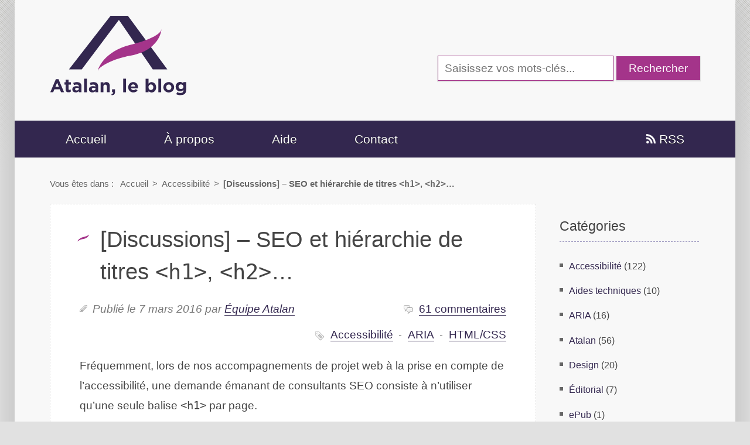

--- FILE ---
content_type: text/html; charset=UTF-8
request_url: https://blog.atalan.fr/discussions-seo-et-hierarchie-de-titres-h1-h2/?replytocom=399
body_size: 24841
content:
<!DOCTYPE html>
<html lang="fr" dir="ltr">
	<head>
		<meta charset="UTF-8" />
		
		<link rel="stylesheet" type="text/css" media="all" href="https://blog.atalan.fr/wp-content/themes/atalan-01/style.css" />
		<!--[if lt IE 9]><script src="https://html5shim.googlecode.com/svn/trunk/html5.js"></script><![endif]-->
		
		<!-- All in One SEO 4.3.5.1 - aioseo.com -->
		<title>[Discussions] – SEO et hiérarchie de titres , … - Atalan, le Blog</title>
		<meta name="description" content="Fréquemment, lors de nos accompagnements de projet web à la prise en compte de l&#039;accessibilité, une demande émanant de consultants SEO consiste à n&#039;utiliser qu&#039;une seule balise par page. Mais dans certains cas, cette demande vient en contradiction avec nos recommandations d&#039;accessibilité. Car en accessibilité, si nécessaire, plusieurs balises doivent être employées dans" />
		<meta name="robots" content="max-image-preview:large" />
		<meta name="keywords" content="accessibilité,aria,html/css" />
		<link rel="canonical" href="https://blog.atalan.fr/discussions-seo-et-hierarchie-de-titres-h1-h2/" />
		<meta name="generator" content="All in One SEO (AIOSEO) 4.3.5.1 " />
		<meta property="og:locale" content="fr_FR" />
		<meta property="og:site_name" content="Atalan, le Blog |" />
		<meta property="og:type" content="article" />
		<meta property="og:title" content="[Discussions] – SEO et hiérarchie de titres , … - Atalan, le Blog" />
		<meta property="og:description" content="Fréquemment, lors de nos accompagnements de projet web à la prise en compte de l&#039;accessibilité, une demande émanant de consultants SEO consiste à n&#039;utiliser qu&#039;une seule balise par page. Mais dans certains cas, cette demande vient en contradiction avec nos recommandations d&#039;accessibilité. Car en accessibilité, si nécessaire, plusieurs balises doivent être employées dans" />
		<meta property="og:url" content="https://blog.atalan.fr/discussions-seo-et-hierarchie-de-titres-h1-h2/" />
		<meta property="article:published_time" content="2016-03-07T10:34:37+00:00" />
		<meta property="article:modified_time" content="2020-10-27T15:41:45+00:00" />
		<meta name="twitter:card" content="summary" />
		<meta name="twitter:title" content="[Discussions] – SEO et hiérarchie de titres , … - Atalan, le Blog" />
		<meta name="twitter:description" content="Fréquemment, lors de nos accompagnements de projet web à la prise en compte de l&#039;accessibilité, une demande émanant de consultants SEO consiste à n&#039;utiliser qu&#039;une seule balise par page. Mais dans certains cas, cette demande vient en contradiction avec nos recommandations d&#039;accessibilité. Car en accessibilité, si nécessaire, plusieurs balises doivent être employées dans" />
		<meta name="google" content="nositelinkssearchbox" />
		<script type="application/ld+json" class="aioseo-schema">
			{"@context":"https:\/\/schema.org","@graph":[{"@type":"Article","@id":"https:\/\/blog.atalan.fr\/discussions-seo-et-hierarchie-de-titres-h1-h2\/#article","name":"[Discussions] \u2013 SEO et hi\u00e9rarchie de titres , \u2026 - Atalan, le Blog","headline":"[Discussions] &#8211; SEO et hi\u00e9rarchie de titres &lt;h1&gt;, &lt;h2&gt;&#8230;","author":{"@id":"https:\/\/blog.atalan.fr\/author\/equipe-atalan\/#author"},"publisher":{"@id":"https:\/\/blog.atalan.fr\/#organization"},"datePublished":"2016-03-07T10:34:37+01:00","dateModified":"2020-10-27T15:41:45+01:00","inLanguage":"fr-FR","commentCount":61,"mainEntityOfPage":{"@id":"https:\/\/blog.atalan.fr\/discussions-seo-et-hierarchie-de-titres-h1-h2\/#webpage"},"isPartOf":{"@id":"https:\/\/blog.atalan.fr\/discussions-seo-et-hierarchie-de-titres-h1-h2\/#webpage"},"articleSection":"Accessibilit\u00e9, ARIA, HTML\/CSS"},{"@type":"BreadcrumbList","@id":"https:\/\/blog.atalan.fr\/discussions-seo-et-hierarchie-de-titres-h1-h2\/#breadcrumblist","itemListElement":[{"@type":"ListItem","@id":"https:\/\/blog.atalan.fr\/#listItem","position":1,"item":{"@type":"WebPage","@id":"https:\/\/blog.atalan.fr\/","name":"Accueil","description":"Articles et ressources autour de l'accessibilit\u00e9 num\u00e9rique (web, applications, documents bureautiques, vid\u00e9os, etc.).","url":"https:\/\/blog.atalan.fr\/"},"nextItem":"https:\/\/blog.atalan.fr\/discussions-seo-et-hierarchie-de-titres-h1-h2\/#listItem"},{"@type":"ListItem","@id":"https:\/\/blog.atalan.fr\/discussions-seo-et-hierarchie-de-titres-h1-h2\/#listItem","position":2,"item":{"@type":"WebPage","@id":"https:\/\/blog.atalan.fr\/discussions-seo-et-hierarchie-de-titres-h1-h2\/","name":"[Discussions] - SEO et hi\u00e9rarchie de titres &lt;h1&gt;, &lt;h2&gt;...","description":"Fr\u00e9quemment, lors de nos accompagnements de projet web \u00e0 la prise en compte de l'accessibilit\u00e9, une demande \u00e9manant de consultants SEO consiste \u00e0 n'utiliser qu'une seule balise par page. Mais dans certains cas, cette demande vient en contradiction avec nos recommandations d'accessibilit\u00e9. Car en accessibilit\u00e9, si n\u00e9cessaire, plusieurs balises doivent \u00eatre employ\u00e9es dans","url":"https:\/\/blog.atalan.fr\/discussions-seo-et-hierarchie-de-titres-h1-h2\/"},"previousItem":"https:\/\/blog.atalan.fr\/#listItem"}]},{"@type":"Organization","@id":"https:\/\/blog.atalan.fr\/#organization","name":"Atalan, le Blog","url":"https:\/\/blog.atalan.fr\/"},{"@type":"Person","@id":"https:\/\/blog.atalan.fr\/author\/equipe-atalan\/#author","url":"https:\/\/blog.atalan.fr\/author\/equipe-atalan\/","name":"\u00c9quipe Atalan","image":{"@type":"ImageObject","@id":"https:\/\/blog.atalan.fr\/discussions-seo-et-hierarchie-de-titres-h1-h2\/#authorImage","url":"https:\/\/secure.gravatar.com\/avatar\/6727e79865c139d7a9fdbc47d409bb7e?s=96&d=mm&r=g","width":96,"height":96,"caption":"\u00c9quipe Atalan"}},{"@type":"WebPage","@id":"https:\/\/blog.atalan.fr\/discussions-seo-et-hierarchie-de-titres-h1-h2\/#webpage","url":"https:\/\/blog.atalan.fr\/discussions-seo-et-hierarchie-de-titres-h1-h2\/","name":"[Discussions] \u2013 SEO et hi\u00e9rarchie de titres , \u2026 - Atalan, le Blog","description":"Fr\u00e9quemment, lors de nos accompagnements de projet web \u00e0 la prise en compte de l'accessibilit\u00e9, une demande \u00e9manant de consultants SEO consiste \u00e0 n'utiliser qu'une seule balise par page. Mais dans certains cas, cette demande vient en contradiction avec nos recommandations d'accessibilit\u00e9. Car en accessibilit\u00e9, si n\u00e9cessaire, plusieurs balises doivent \u00eatre employ\u00e9es dans","inLanguage":"fr-FR","isPartOf":{"@id":"https:\/\/blog.atalan.fr\/#website"},"breadcrumb":{"@id":"https:\/\/blog.atalan.fr\/discussions-seo-et-hierarchie-de-titres-h1-h2\/#breadcrumblist"},"author":{"@id":"https:\/\/blog.atalan.fr\/author\/equipe-atalan\/#author"},"creator":{"@id":"https:\/\/blog.atalan.fr\/author\/equipe-atalan\/#author"},"datePublished":"2016-03-07T10:34:37+01:00","dateModified":"2020-10-27T15:41:45+01:00"},{"@type":"WebSite","@id":"https:\/\/blog.atalan.fr\/#website","url":"https:\/\/blog.atalan.fr\/","name":"Atalan, le Blog","inLanguage":"fr-FR","publisher":{"@id":"https:\/\/blog.atalan.fr\/#organization"}}]}
		</script>
		<!-- All in One SEO -->

<link rel='dns-prefetch' href='//s.w.org' />
<link rel="alternate" type="application/rss+xml" title="Atalan, le Blog &raquo; Flux" href="https://blog.atalan.fr/feed/" />
<link rel="alternate" type="application/rss+xml" title="Atalan, le Blog &raquo; Flux des commentaires" href="https://blog.atalan.fr/comments/feed/" />
<link rel="alternate" type="application/rss+xml" title="Atalan, le Blog &raquo; [Discussions] &#8211; SEO et hiérarchie de titres &lt;h1&gt;, &lt;h2&gt;&#8230; Flux des commentaires" href="https://blog.atalan.fr/discussions-seo-et-hierarchie-de-titres-h1-h2/feed/" />
<link rel='stylesheet' id='wp-block-library-css'  href='https://blog.atalan.fr/wp-includes/css/dist/block-library/style.min.css?ver=5.7.14' type='text/css' media='all' />
<link rel='stylesheet' id='titan-adminbar-styles-css'  href='https://blog.atalan.fr/wp-content/plugins/anti-spam/assets/css/admin-bar.css?ver=7.3.5' type='text/css' media='all' />
<script type='text/javascript' src='https://blog.atalan.fr/wp-content/themes/atalan-01/js/qrcode.min.js?ver=5.7.14' id='qrcode-js'></script>
<script type='text/javascript' src='https://blog.atalan.fr/wp-content/themes/atalan-01/js/qrcode-videos.js?ver=5.7.14' id='qrcode-videos-js'></script>
<script type='text/javascript' src='https://blog.atalan.fr/wp-includes/js/jquery/jquery.min.js?ver=3.5.1' id='jquery-core-js'></script>
<script type='text/javascript' src='https://blog.atalan.fr/wp-includes/js/jquery/jquery-migrate.min.js?ver=3.3.2' id='jquery-migrate-js'></script>
<link rel="https://api.w.org/" href="https://blog.atalan.fr/wp-json/" /><link rel="alternate" type="application/json" href="https://blog.atalan.fr/wp-json/wp/v2/posts/4149" /><link rel='shortlink' href='https://blog.atalan.fr/?p=4149' />
<link rel="alternate" type="application/json+oembed" href="https://blog.atalan.fr/wp-json/oembed/1.0/embed?url=https%3A%2F%2Fblog.atalan.fr%2Fdiscussions-seo-et-hierarchie-de-titres-h1-h2%2F" />
<link rel="alternate" type="text/xml+oembed" href="https://blog.atalan.fr/wp-json/oembed/1.0/embed?url=https%3A%2F%2Fblog.atalan.fr%2Fdiscussions-seo-et-hierarchie-de-titres-h1-h2%2F&#038;format=xml" />
<!-- Analytics by WP Statistics - https://wp-statistics.com -->
<link rel="icon" href="https://blog.atalan.fr/wp-content/uploads/cropped-logo-atalan-32x32.jpg" sizes="32x32" />
<link rel="icon" href="https://blog.atalan.fr/wp-content/uploads/cropped-logo-atalan-192x192.jpg" sizes="192x192" />
<link rel="apple-touch-icon" href="https://blog.atalan.fr/wp-content/uploads/cropped-logo-atalan-180x180.jpg" />
<meta name="msapplication-TileImage" content="https://blog.atalan.fr/wp-content/uploads/cropped-logo-atalan-270x270.jpg" />
		<meta name="viewport" content="width=device-width, initial-scale=1">
		<meta name="theme-color" content="#33274f" />
	</head>

	<body>
		<div class="wrapper" id="top">
			<header class="header" role="banner">
				<div class="header__top">
					<p>
						<a href="#contenu" class="header__skiplink">Aller au contenu</a>
						<a href="#categories" class="header__skiplink">Aller aux catégories</a>
					</p>
					<div class="header__intro">
						<a id="logo" href="https://blog.atalan.fr/" >							<img src="https://blog.atalan.fr/wp-content/themes/atalan-01/images/atalan-01.svg" alt="Atalan, le blog - Aller à l'accueil" width="235" height="140" class="header__logo"/>
						</a>
						<nav class="menu menu--mobile" role="navigation" aria-label="Menu principal" id="nav-mobile">
							<button class="menu__toggle js-button__open">
								<svg xmlns="https://www.w3.org/2000/svg" fill="none" viewBox="0 0 24 24" width="14" height="14" aria-hidden="true"><path stroke="#000" stroke-linecap="round" stroke-width="2" d="M4 18h16M4 12h16M4 6h16"/></svg>
								<span>Menu</span>
							</button>
							<div class="menu__content" aria-modal="true" role="dialog" aria-label="Menu principal">
								<a id="first" tabindex="0" aria-hidden="true" class="sr-only"></a>
								<div class="menu__header">
									<img src="https://blog.atalan.fr/wp-content/themes/atalan-01/images/atalan-01.svg" alt="Atalan, le blog" width="312" height="140" class="header__logo"/>
									<button class="menu__toggle menu__toggle--close js-button__close">
									<svg xmlns="https://www.w3.org/2000/svg" viewBox="0 0 32 32" width="20" height="20" aria-hidden="true"><path d="m18.8 16 5.5-5.5c.8-.8.8-2 0-2.8-.3-.4-.8-.7-1.3-.7s-1 .2-1.4.6L16 13.2l-5.5-5.5c-.8-.8-2.1-.8-2.8 0-.4.3-.7.8-.7 1.4s.2 1 .6 1.4l5.5 5.5-5.5 5.5c-.3.4-.6.9-.6 1.5 0 .5.2 1 .6 1.4.4.4.9.6 1.4.6.5 0 1-.2 1.4-.6l5.5-5.5 5.5 5.5c.8.8 2.1.8 2.8 0 .8-.8.8-2.1 0-2.8L18.8 16z"/></svg>
										<span class="sr-only">Fermer</span>
									</button>
								</div>
									<div role="search">
		<form method="get" action="https://blog.atalan.fr/">
			<input type="text" name="s" placeholder="Saisissez vos mots-clés..." title="Saisissez vos mots-clés..." />
			<input type="submit" name="submit" value="Rechercher" />
		</form>
	</div>								<ul>
    <li>
        <a href="https://blog.atalan.fr/">Accueil</a>    </li>
    <li>
        <a href="https://blog.atalan.fr/a-propos/">À propos</a>    </li>
    <li>
        <a href="https://blog.atalan.fr/aide/">Aide</a>    </li>
    <li>
        <a href="https://blog.atalan.fr/contact/">Contact</a>    </li>
    <li>
        <a href="https://blog.atalan.fr/feed/">
            <img src="https://blog.atalan.fr/wp-content/themes/atalan-01/images/rss-01.png" alt="" width="16" height="16" />
            <abbr lang="en" title="Really Simple Syndication">RSS</abbr>
        </a>
    </li>
</ul>								<a id="last" tabindex="0" aria-hidden="true" class="sr-only"></a>
							</div>
						</nav>

							<div role="search">
		<form method="get" action="https://blog.atalan.fr/">
			<input type="text" name="s" placeholder="Saisissez vos mots-clés..." title="Saisissez vos mots-clés..." />
			<input type="submit" name="submit" value="Rechercher" />
		</form>
	</div>					</div>
				</div>

				<nav class="menu" role="navigation" aria-label="Menu principal" id="nav-principale">
					<ul>
    <li>
        <a href="https://blog.atalan.fr/">Accueil</a>    </li>
    <li>
        <a href="https://blog.atalan.fr/a-propos/">À propos</a>    </li>
    <li>
        <a href="https://blog.atalan.fr/aide/">Aide</a>    </li>
    <li>
        <a href="https://blog.atalan.fr/contact/">Contact</a>    </li>
    <li>
        <a href="https://blog.atalan.fr/feed/">
            <img src="https://blog.atalan.fr/wp-content/themes/atalan-01/images/rss-01.png" alt="" width="16" height="16" />
            <abbr lang="en" title="Really Simple Syndication">RSS</abbr>
        </a>
    </li>
</ul>				</nav>
			</header>

<main role="main">

			<nav role="navigation" id="fil-ariane" class="breadcrumb">Vous &ecirc;tes dans : <ul><li><a href="https://blog.atalan.fr">Accueil</a></li><li><span aria-hidden="true">&gt;</span><a href="https://blog.atalan.fr/categorie/accessibilite/">Accessibilité</a> &gt; <strong>[Discussions] &#8211; SEO et hiérarchie de titres <code>&lt;h1&gt;</code>, <code>&lt;h2&gt;</code>&#8230;</strong></li></ul></nav>
	<div class="content" id="contenu">

		<div class="content__main">

			
				<div class="bloc-01">

	<h1>[Discussions] &#8211; SEO et hiérarchie de titres <code>&lt;h1&gt;</code>, <code>&lt;h2&gt;</code>&#8230;</h1>

			<p class="commentaires">
			<a href="#commentaires">61 commentaires</a>		</p>
		
			<p class="metas">
			Publi&eacute; le 7 mars 2016 par <a href="https://blog.atalan.fr/author/equipe-atalan/">Équipe Atalan</a>		</p>
		
			<ul class="categories"><li><a href="https://blog.atalan.fr/categorie/accessibilite/">Accessibilité</a></li><li><a href="https://blog.atalan.fr/categorie/aria/">ARIA</a></li><li><a href="https://blog.atalan.fr/categorie/html-css/">HTML/CSS</a></li></ul>	
	<div>
		<p>Fréquemment, lors de nos accompagnements de projet web à la prise en compte de l&rsquo;accessibilité, une demande émanant de consultants SEO consiste à n&rsquo;utiliser qu&rsquo;une seule balise <code>&lt;h1&gt;</code> par page.</p>
<p>Mais dans certains cas, cette demande vient <strong>en contradiction</strong> avec nos recommandations d&rsquo;accessibilité.<span id="more-4149"></span></p>
<p>Car en accessibilité, si nécessaire, plusieurs balises <code>&lt;h1&gt;</code> doivent être employées dans une même page web.</p>
<p>Prenons justement le cas de cette page où les titres suivants sont structurés avec des balises <code>&lt;h1&gt;</code> :</p>
<ul>
<li>« [Discussions] &#8211; SEO et hiérarchie de titres <code>&lt;h1&gt;</code>, <code>&lt;h2&gt;</code>&#8230; » qui est le titre de cet article.</li>
<li>« Catégories », « Derniers commentaires », « Les projets AcceDe » et « Contact » qui chapeautent les contenus complémentaires en colonne de droite.</li>
</ul>
<p>Ici, pour l&rsquo;accessibilité, il est nécessaire de les coder avec des balises <code>&lt;h1&gt;</code> (plutôt que des <code>&lt;h2&gt;</code>, par exemple) <strong>pour ne pas qu&rsquo;ils soient considérés comme enfants directs du titre de l&rsquo;article</strong>.</p>
<p>Nous avons donc cinq balises <code>&lt;h1&gt;</code> correctement utilisés pour l&rsquo;accessibilité. Notamment pour les personnes naviguant avec un lecteur d&rsquo;écran (synthèse vocale et/ou plage braille) qui peuvent ainsi correctement assimiler la hiérarchie de l&rsquo;information.</p>
<div class="exergue exergue-02">
<p>À noter qu&rsquo;il est possible de simuler des titres de section via l&rsquo;usage de <code>role="heading"</code> et de l&rsquo;attribut <code>aria-level</code>, par exemple intégrés dans des balises <code>&lt;p&gt;</code>.</p>
<p>Mais malheureusement, <strong>cette « rustine » n&rsquo;est pas optimale pour l&rsquo;accessibilité</strong> notamment car :</p>
<ul>
<li>Lorsque les CSS sont désactivées, les styles graphiques (graisse et taille du texte) prévus par défaut par les navigateurs pour les balises <code>&lt;hn&gt;</code> ne sont pas disponibles.</li>
<li>Les personnes malvoyantes (par exemple) utilisant une CSS utilisateur personnalisée selon leur besoin d&rsquo;affichage peuvent rencontrer des difficultés pour cibler ces éléments. Et par conséquent modifier leurs apparences.</li>
</ul>
</div>
<p>Étant donné que <strong>nous ne sommes pas spécialistes en référencement naturel</strong>, nous souhaiterions avoir l&rsquo;avis de plusieurs expert-e-s en la matière.</p>
<p>Concrètement, les questions que nous nous posons sont entre-autres :</p>
<ul>
<li>La présence de plusieurs balises <code>&lt;h1&gt;</code> dans une page web nuit-elle à son référencement naturel ?</li>
<li>Si oui, est-ce que cet impact négatif est conséquent ?</li>
<li>Plus généralement, aujourd&rsquo;hui, quel est l&rsquo;impact réel des balises <code>&lt;hn&gt;</code> sur le référencement ?</li>
</ul>
<p>Nous sommes donc fortement preneur de retours d&rsquo;expérience de personnes ayant <strong>récemment</strong> étudiées en détails ses questions.</p>
<div class="exergue exergue-01">
<p>N&rsquo;hésitez donc surtout pas à nous partager votre avis et vos tests dans les commentaires de ce billet ! :)</p>
</div>
			</div>

</div>
					<div id="commentaires" class="bloc-01">
		
		
					<h2>Vos commentaires</h2>

			<ul>
								<li id="comment-16383">
					<p class="metas">
						Par Det, le 30 mai 2024 à 22:27.					</p>

					
					<img alt='' src='https://secure.gravatar.com/avatar/ee8c9184f175cb3ae656ca72391e71b1?s=68&#038;d=mm&#038;r=g' srcset='https://secure.gravatar.com/avatar/ee8c9184f175cb3ae656ca72391e71b1?s=136&#038;d=mm&#038;r=g 2x' class='avatar avatar-68 photo' height='68' width='68' loading='lazy'/>
					<p>Merci pour ce post très intéressant</p>

					<p class="repondre"><a href="https://blog.atalan.fr/discussions-seo-et-hierarchie-de-titres-h1-h2/?replytocom=16383#commenter" title="Répondre au commentaire de Det du 30/05/2024 à 22h27.">Répondre</a></p>
					</li><!-- #comment-## -->
				<li id="comment-14500">
					<p class="metas">
						Par Sylvain Tourrière, le 13 avril 2024 à 13:09.					</p>

					
					<img alt='' src='https://secure.gravatar.com/avatar/8285e72cfc9a7be0871ae0e346ad7c83?s=68&#038;d=mm&#038;r=g' srcset='https://secure.gravatar.com/avatar/8285e72cfc9a7be0871ae0e346ad7c83?s=136&#038;d=mm&#038;r=g 2x' class='avatar avatar-68 photo' height='68' width='68' loading='lazy'/>
					<p>Ce qui m&rsquo;exaspère, ce sont les soi-disant web designer ou graphiste qui utilisent des headers pour la mise en forme. Ou comment mettre à sac un usage de balise fait pour le SEO avec des pratiques venues d&rsquo;une incompétence notoire ? Il y a un exercice à faire qui est très simple. Lire uniquement les headers de la page dans l&rsquo;ordre où ils apparaissent et voir si la cohérence du contenu / header est conservée. Après l&rsquo;usage de plusieurs H1 : rien n&rsquo;interdit cela mais comme je l&rsquo;ai dit auparavant -&gt; il faut être cohérent et compréhensible par un robot qui n&rsquo;a pas une once d&rsquo;intelligence &#8230;</p>

					<p class="repondre"><a href="https://blog.atalan.fr/discussions-seo-et-hierarchie-de-titres-h1-h2/?replytocom=14500#commenter" title="Répondre au commentaire de Sylvain Tourrière du 13/04/2024 à 13h09.">Répondre</a></p>
					</li><!-- #comment-## -->
				<li id="comment-14284">
					<p class="metas">
						Par Sandra Nussbaum, le 2 avril 2024 à 13:09.					</p>

					
					<img alt='' src='https://secure.gravatar.com/avatar/661e5ca902fcc217422731f939b8cb25?s=68&#038;d=mm&#038;r=g' srcset='https://secure.gravatar.com/avatar/661e5ca902fcc217422731f939b8cb25?s=136&#038;d=mm&#038;r=g 2x' class='avatar avatar-68 photo' height='68' width='68' loading='lazy'/>
					<p>Personnellement je fais en sorte qu&rsquo;il y ait toujours et un seul et unique H1 par page créée. </p>
<p>Et le reste du contenu doit ensuite être structuré avec des balises H2 et H3, voir H4. </p>
<p>Il y a un certain nombre de règles à respecter, raison pour laquelle j&rsquo;ai pris le temps d&rsquo;écrire un article sur ce sujet si ça vous intéresse: </p>
<p><a href="https://www.sandranussbaum.com/blog/balises-h1-h2-h3" rel="nofollow ugc">https://www.sandranussbaum.com/blog/balises-h1-h2-h3</a></p>

					<p class="repondre"><a href="https://blog.atalan.fr/discussions-seo-et-hierarchie-de-titres-h1-h2/?replytocom=14284#commenter" title="Répondre au commentaire de Sandra Nussbaum du 2/04/2024 à 13h09.">Répondre</a></p>
					</li><!-- #comment-## -->
				<li id="comment-14270">
					<p class="metas">
						Par Bilal, le 28 mars 2024 à 17:24.					</p>

					
					<img alt='' src='https://secure.gravatar.com/avatar/8c18ba6439d51b01801a6b4d83a64f62?s=68&#038;d=mm&#038;r=g' srcset='https://secure.gravatar.com/avatar/8c18ba6439d51b01801a6b4d83a64f62?s=136&#038;d=mm&#038;r=g 2x' class='avatar avatar-68 photo' height='68' width='68' loading='lazy'/>
					<p>Il est essentiel qu&rsquo;une page web comporte un titre principal (H1) suivi de titres secondaires (H2, H3, etc.). Cela garantit une structure logique et facilite la compréhension pour les utilisateurs. </p>
<p>Cette approche est similaire à celle d&rsquo;un livre, d&rsquo;un rapport, d&rsquo;une thèse ou d&rsquo;un article, qui possèdent tous un titre principal distinct. L&rsquo;utilisation de H2 pour des éléments récurrents sur toutes les pages peut être inappropriée car elle risque de brouiller la hiérarchie de l&rsquo;information.</p>
<p>Cette pratique ne vise pas uniquement à optimiser le référencement pour les moteurs de recherche, mais à structurer et hiérarchiser l&rsquo;information de manière cohérente pour une meilleure expérience utilisateur. </p>
<p>Bilal (<a href="https://apigrowth.fr" rel="nofollow ugc">https://apigrowth.fr</a>)</p>

					<p class="repondre"><a href="https://blog.atalan.fr/discussions-seo-et-hierarchie-de-titres-h1-h2/?replytocom=14270#commenter" title="Répondre au commentaire de Bilal du 28/03/2024 à 17h24.">Répondre</a></p>
					</li><!-- #comment-## -->
				<li id="comment-13456">
					<p class="metas">
						Par François-Xavier Crépin, le 19 février 2024 à 10:27.					</p>

					
					<img alt='' src='https://secure.gravatar.com/avatar/679c557b8ef5271df5dc2fda69e7cb0f?s=68&#038;d=mm&#038;r=g' srcset='https://secure.gravatar.com/avatar/679c557b8ef5271df5dc2fda69e7cb0f?s=136&#038;d=mm&#038;r=g 2x' class='avatar avatar-68 photo' height='68' width='68' loading='lazy'/>
					<p>La thématisation des articles avec entre le contexte donnée par les titres (H1, H2, etc) semble de plus en plus importante pour Google ! Leur hiérarchisation devrait donc l&rsquo;être aussi permettant de faire gagner du temps aux robots de Google.</p>
<p>Hâte de voir les évolutions de l&rsquo;algorithme à venir ! </p>
<p>François-Xavier Crépin &#8211; <a href="https://francoisxaviercrepin.eu/" rel="nofollow ugc">https://francoisxaviercrepin.eu/</a></p>

					<p class="repondre"><a href="https://blog.atalan.fr/discussions-seo-et-hierarchie-de-titres-h1-h2/?replytocom=13456#commenter" title="Répondre au commentaire de François-Xavier Crépin du 19/02/2024 à 10h27.">Répondre</a></p>
					</li><!-- #comment-## -->
				<li id="comment-13189">
					<p class="metas">
						Par Bruno Bertolin, le 4 février 2024 à 12:12.					</p>

					
					<img alt='' src='https://secure.gravatar.com/avatar/5cbb2b1043b6b418225901ea650155e3?s=68&#038;d=mm&#038;r=g' srcset='https://secure.gravatar.com/avatar/5cbb2b1043b6b418225901ea650155e3?s=136&#038;d=mm&#038;r=g 2x' class='avatar avatar-68 photo' height='68' width='68' loading='lazy'/>
					<p>Je vous remercie pour cet article sur un sujet qui a tendance à diviser la communauté SEO.</p>
<p>Cependant, je suis convaincu qu&rsquo;une bonne hiérarchie facilite une compréhension optimale d&rsquo;une page (comme illustré par l&rsquo;image d&rsquo;un livre dans le commentaire précédent). — Bruno, <a href="https://brunobertolin.be/" rel="nofollow ugc">https://brunobertolin.be/</a></p>

					<p class="repondre"><a href="https://blog.atalan.fr/discussions-seo-et-hierarchie-de-titres-h1-h2/?replytocom=13189#commenter" title="Répondre au commentaire de Bruno Bertolin du 4/02/2024 à 12h12.">Répondre</a></p>
					</li><!-- #comment-## -->
				<li id="comment-12907">
					<p class="metas">
						Par Paul, le 18 janvier 2024 à 08:28.					</p>

					
					<img alt='' src='https://secure.gravatar.com/avatar/a55da993a232d85a2cd36d3238a860f2?s=68&#038;d=mm&#038;r=g' srcset='https://secure.gravatar.com/avatar/a55da993a232d85a2cd36d3238a860f2?s=136&#038;d=mm&#038;r=g 2x' class='avatar avatar-68 photo' height='68' width='68' loading='lazy'/>
					<p>Il semble illogique qu&rsquo;une page web ne possède pas un titre principal (H1) suivi de titres secondaires (H2, H3, etc.). L&rsquo;accessibilité ne semble pas être un problème ici. Une page devrait avoir un thème principal, donc un H1, et peut tout à fait contenir plusieurs thèmes secondaires (H2).</p>
<p>De la même manière qu&rsquo;un livre, un rapport, une thèse ou un article possèdent un seul titre principal, il en va de même pour une page web. De plus, l&rsquo;utilisation de H2 pour des éléments récurrents sur toutes les pages n&rsquo;est pas appropriée.</p>
<p>Il ne s&rsquo;agit pas seulement d&rsquo;optimisation pour les moteurs de recherche, mais plutôt d&rsquo;une question de structuration et de hiérarchisation de l&rsquo;information. Paul &#8211; <a href="https://www.uplix.fr/" rel="nofollow ugc">https://www.uplix.fr/</a></p>

					<p class="repondre"><a href="https://blog.atalan.fr/discussions-seo-et-hierarchie-de-titres-h1-h2/?replytocom=12907#commenter" title="Répondre au commentaire de Paul du 18/01/2024 à 08h28.">Répondre</a></p>
					</li><!-- #comment-## -->
				<li id="comment-12841">
					<p class="metas">
						Par Matthieu GARCIA - Agence SEO Avignon, le 13 janvier 2024 à 15:40.					</p>

					
					<img alt='' src='https://secure.gravatar.com/avatar/f149b6bcf1313a31e20aa89996607b72?s=68&#038;d=mm&#038;r=g' srcset='https://secure.gravatar.com/avatar/f149b6bcf1313a31e20aa89996607b72?s=136&#038;d=mm&#038;r=g 2x' class='avatar avatar-68 photo' height='68' width='68' loading='lazy'/>
					<p>Super article, toujours autant d&rsquo;actualité ! Il ne me manquait plus que les pop-corn pour les commentaires ^^</p>
<p>Tout cela est compliqué à dire&#8230;</p>
<p>Déjà, parce que lorsque Google dit blanc, parfois, il aime bien le noir.</p>
<p>Ensuite, j&rsquo;imagine qu&rsquo;il faut distinguer les Pages, des Articles. Je pense qu&rsquo;ils ne sont pas considérés de la même façon en matière de SEO, y compris sur la structure Hn.</p>
<p>J&rsquo;ai récemment eu le cas dernièrement ; 2x H1 sur une Page (par erreur) et le référencement ne décollait pas. En corrigeant cela, ça c&rsquo;est nettement amélioré.</p>
<p>Idem côté Articles&#8230; il n&rsquo;y avait pas de H1. Je l&rsquo;ai ajouté et hop, ça va beaucoup mieux.</p>
<p>Ce sujet est toujours d&rsquo;actualité en 2024. Il faudrait effectivement faire des tests type A/B de grande envergure mais avec aucune autre modification que celle de mettre 1 ou 2 H1, par exemple&#8230; et encore, comme tout va très vite, possible que le référencement fluctue sans que ce soit ces modifications qui aient agis dessus.</p>
<p>Je reste de la politique de ne laisser qu&rsquo;un H1 par Page et par Article&#8230; le H1, à mon sens, venant compléter le Title, tout en permettant d&rsquo;inclure une structure décomposée en Hn.</p>
<p>Matthieu</p>

					<p class="repondre"><a href="https://blog.atalan.fr/discussions-seo-et-hierarchie-de-titres-h1-h2/?replytocom=12841#commenter" title="Répondre au commentaire de Matthieu GARCIA - Agence SEO Avignon du 13/01/2024 à 15h40.">Répondre</a></p>
					</li><!-- #comment-## -->
				<li id="comment-12838">
					<p class="metas">
						Par [url=https://brunobertolin.be/]Bruno Bertolin[/url], le 12 janvier 2024 à 21:29.					</p>

					
					<img alt='' src='https://secure.gravatar.com/avatar/5cbb2b1043b6b418225901ea650155e3?s=68&#038;d=mm&#038;r=g' srcset='https://secure.gravatar.com/avatar/5cbb2b1043b6b418225901ea650155e3?s=136&#038;d=mm&#038;r=g 2x' class='avatar avatar-68 photo' height='68' width='68' loading='lazy'/>
					<p>Je vous remercie pour cet article pertinent sur la hiérarchisation. </p>
<p>C&rsquo;est un sujet qui reste résolument actuel ! :)</p>

					<p class="repondre"><a href="https://blog.atalan.fr/discussions-seo-et-hierarchie-de-titres-h1-h2/?replytocom=12838#commenter" title="Répondre au commentaire de [url=https://brunobertolin.be/]Bruno Bertolin[/url] du 12/01/2024 à 21h29.">Répondre</a></p>
					</li><!-- #comment-## -->
				<li id="comment-12353">
					<p class="metas">
						Par Webmarketing Lille, le 13 novembre 2023 à 16:29.					</p>

					
					<img alt='' src='https://secure.gravatar.com/avatar/12521112ddccd1d0492bb4a5046ce292?s=68&#038;d=mm&#038;r=g' srcset='https://secure.gravatar.com/avatar/12521112ddccd1d0492bb4a5046ce292?s=136&#038;d=mm&#038;r=g 2x' class='avatar avatar-68 photo' height='68' width='68' loading='lazy'/>
					<p>Merci pour ce billet, toujours d&rsquo;actualité ;)</p>

					<p class="repondre"><a href="https://blog.atalan.fr/discussions-seo-et-hierarchie-de-titres-h1-h2/?replytocom=12353#commenter" title="Répondre au commentaire de Webmarketing Lille du 13/11/2023 à 16h29.">Répondre</a></p>
					</li><!-- #comment-## -->
				<li id="comment-12057">
					<p class="metas">
						Par lano, le 22 juin 2023 à 14:15.					</p>

					
					<img alt='' src='https://secure.gravatar.com/avatar/e2646d76e88a9931a2f1fe6fd4ba72d3?s=68&#038;d=mm&#038;r=g' srcset='https://secure.gravatar.com/avatar/e2646d76e88a9931a2f1fe6fd4ba72d3?s=136&#038;d=mm&#038;r=g 2x' class='avatar avatar-68 photo' height='68' width='68' loading='lazy'/>
					<p>top article !</p>

					<p class="repondre"><a href="https://blog.atalan.fr/discussions-seo-et-hierarchie-de-titres-h1-h2/?replytocom=12057#commenter" title="Répondre au commentaire de lano du 22/06/2023 à 14h15.">Répondre</a></p>
					</li><!-- #comment-## -->
				<li id="comment-11962">
					<p class="metas">
						Par Agence web Savoir Digital, le 15 juin 2023 à 11:36.					</p>

					
					<img alt='' src='https://secure.gravatar.com/avatar/c7b685334f1978f8478db13e5c97368e?s=68&#038;d=mm&#038;r=g' srcset='https://secure.gravatar.com/avatar/c7b685334f1978f8478db13e5c97368e?s=136&#038;d=mm&#038;r=g 2x' class='avatar avatar-68 photo' height='68' width='68' loading='lazy'/>
					<p>En matière de SEO, l&rsquo;utilisation de balises  multiples a longtemps été sujet de débat. Historiquement, la recommandation était de n&rsquo;avoir qu&rsquo;un seul  par page, principalement pour des raisons de clarté et de hiérarchisation du contenu. Cependant, avec les mises à jour des algorithmes de recherche et les évolutions des normes HTML (notamment avec HTML5), l&rsquo;utilisation de balises  multiples n&rsquo;est plus considérée comme une faute grave en SEO.</p>

					<p class="repondre"><a href="https://blog.atalan.fr/discussions-seo-et-hierarchie-de-titres-h1-h2/?replytocom=11962#commenter" title="Répondre au commentaire de Agence web Savoir Digital du 15/06/2023 à 11h36.">Répondre</a></p>
					</li><!-- #comment-## -->
				<li id="comment-11477">
					<p class="metas">
						Par Pliwo Agence SEO Grenoble, le 26 mai 2023 à 16:25.					</p>

					
					<img alt='' src='https://secure.gravatar.com/avatar/56c6436d2841e1cb9eb7a6d599c69b92?s=68&#038;d=mm&#038;r=g' srcset='https://secure.gravatar.com/avatar/56c6436d2841e1cb9eb7a6d599c69b92?s=136&#038;d=mm&#038;r=g 2x' class='avatar avatar-68 photo' height='68' width='68' loading='lazy'/>
					<p>Je pense que l&rsquo;utilisation de plusieurs balises  sur une page peut être bénéfique pour l&rsquo;accessibilité et la compréhension de la structure du contenu. Cela permet aux utilisateurs de naviguer plus facilement et de comprendre la hiérarchie de l&rsquo;information. Cependant, il est important de garder à l&rsquo;esprit l&rsquo;impact potentiel sur le référencement naturel. Bien que les moteurs de recherche aient évolué, il est recommandé d&rsquo;utiliser les balises  de manière judicieuse et cohérente.</p>

					<p class="repondre"><a href="https://blog.atalan.fr/discussions-seo-et-hierarchie-de-titres-h1-h2/?replytocom=11477#commenter" title="Répondre au commentaire de Pliwo Agence SEO Grenoble du 26/05/2023 à 16h25.">Répondre</a></p>
					</li><!-- #comment-## -->
				<li id="comment-11379">
					<p class="metas">
						Par Sébastien, le 19 mai 2023 à 03:50.					</p>

					
					<img alt='' src='https://secure.gravatar.com/avatar/78e393c5bdb1109b296dcf64d303da53?s=68&#038;d=mm&#038;r=g' srcset='https://secure.gravatar.com/avatar/78e393c5bdb1109b296dcf64d303da53?s=136&#038;d=mm&#038;r=g 2x' class='avatar avatar-68 photo' height='68' width='68' loading='lazy'/>
					<p>Super article sur la hiérarchisation des balises. merci !</p>

					<p class="repondre"><a href="https://blog.atalan.fr/discussions-seo-et-hierarchie-de-titres-h1-h2/?replytocom=11379#commenter" title="Répondre au commentaire de Sébastien du 19/05/2023 à 03h50.">Répondre</a></p>
					</li><!-- #comment-## -->
				<li id="comment-11323">
					<p class="metas">
						Par Hoo, le 9 avril 2023 à 20:19.					</p>

					
					<img alt='' src='https://secure.gravatar.com/avatar/30b63d42b1b6b279fd35fe37935bcebe?s=68&#038;d=mm&#038;r=g' srcset='https://secure.gravatar.com/avatar/30b63d42b1b6b279fd35fe37935bcebe?s=136&#038;d=mm&#038;r=g 2x' class='avatar avatar-68 photo' height='68' width='68' loading='lazy'/>
					<p>Merci pour les informations concernant la hiérarchisation du balisage. </p>
<p>Selon moi il est plus pertinent de ne mettre qu&rsquo;un h1 par page et ensuite de hiérarchiser avec d&rsquo;autres balises Hn.</p>

					<p class="repondre"><a href="https://blog.atalan.fr/discussions-seo-et-hierarchie-de-titres-h1-h2/?replytocom=11323#commenter" title="Répondre au commentaire de Hoo du 9/04/2023 à 20h19.">Répondre</a></p>
					</li><!-- #comment-## -->
				<li id="comment-11165">
					<p class="metas">
						Par Sarah, le 29 mars 2023 à 02:37.					</p>

					
					<img alt='' src='https://secure.gravatar.com/avatar/b8f6c69349c986598346363957b71a99?s=68&#038;d=mm&#038;r=g' srcset='https://secure.gravatar.com/avatar/b8f6c69349c986598346363957b71a99?s=136&#038;d=mm&#038;r=g 2x' class='avatar avatar-68 photo' height='68' width='68' loading='lazy'/>
					<p>Il est vrai que je préfère garder un seul h1, même toutes ces années après la publication de cet article et de ses commentaires ! (qui, au passage, sont très instructifs).</p>

					<p class="repondre"><a href="https://blog.atalan.fr/discussions-seo-et-hierarchie-de-titres-h1-h2/?replytocom=11165#commenter" title="Répondre au commentaire de Sarah du 29/03/2023 à 02h37.">Répondre</a></p>
					</li><!-- #comment-## -->
				<li id="comment-11015">
					<p class="metas">
						Par Lyneo, le 24 février 2023 à 14:27.					</p>

					
					<img alt='' src='https://secure.gravatar.com/avatar/bcb117a351335424e31ad854d11c795d?s=68&#038;d=mm&#038;r=g' srcset='https://secure.gravatar.com/avatar/bcb117a351335424e31ad854d11c795d?s=136&#038;d=mm&#038;r=g 2x' class='avatar avatar-68 photo' height='68' width='68' loading='lazy'/>
					<p>Articles très instructif, merci</p>

					<p class="repondre"><a href="https://blog.atalan.fr/discussions-seo-et-hierarchie-de-titres-h1-h2/?replytocom=11015#commenter" title="Répondre au commentaire de Lyneo du 24/02/2023 à 14h27.">Répondre</a></p>
					</li><!-- #comment-## -->
				<li id="comment-10733">
					<p class="metas">
						Par Fabien Ghesquière, le 10 février 2023 à 17:49.					</p>

					
					<img alt='' src='https://secure.gravatar.com/avatar/73d84384c85923011ed90c9f2e9defbd?s=68&#038;d=mm&#038;r=g' srcset='https://secure.gravatar.com/avatar/73d84384c85923011ed90c9f2e9defbd?s=136&#038;d=mm&#038;r=g 2x' class='avatar avatar-68 photo' height='68' width='68' loading='lazy'/>
					<p>Toujours et encore l&rsquo;éternel débat :-)</p>

					<p class="repondre"><a href="https://blog.atalan.fr/discussions-seo-et-hierarchie-de-titres-h1-h2/?replytocom=10733#commenter" title="Répondre au commentaire de Fabien Ghesquière du 10/02/2023 à 17h49.">Répondre</a></p>
					</li><!-- #comment-## -->
				<li id="comment-10732">
					<p class="metas">
						Par François-Xavier Crépin, le 10 février 2023 à 11:06.					</p>

					
					<img alt='' src='https://secure.gravatar.com/avatar/679c557b8ef5271df5dc2fda69e7cb0f?s=68&#038;d=mm&#038;r=g' srcset='https://secure.gravatar.com/avatar/679c557b8ef5271df5dc2fda69e7cb0f?s=136&#038;d=mm&#038;r=g 2x' class='avatar avatar-68 photo' height='68' width='68' loading='lazy'/>
					<p>Discussion très intéressante sur la remise en question du H1 unique.<br />
Je suis d&rsquo;accord avec Hugo Domeur, c&rsquo;est une discussion SEO que nous pourrions relancer en 2023 !<br />
Merci pour cet article.</p>

					<p class="repondre"><a href="https://blog.atalan.fr/discussions-seo-et-hierarchie-de-titres-h1-h2/?replytocom=10732#commenter" title="Répondre au commentaire de François-Xavier Crépin du 10/02/2023 à 11h06.">Répondre</a></p>
					</li><!-- #comment-## -->
				<li id="comment-10154">
					<p class="metas">
						Par Hugo Domeur - Consultant SEO Lyon, le 22 novembre 2022 à 11:49.					</p>

					
					<img alt='' src='https://secure.gravatar.com/avatar/9d9b031c0faff8e771e8e473ee6d46bd?s=68&#038;d=mm&#038;r=g' srcset='https://secure.gravatar.com/avatar/9d9b031c0faff8e771e8e473ee6d46bd?s=136&#038;d=mm&#038;r=g 2x' class='avatar avatar-68 photo' height='68' width='68' loading='lazy'/>
					<p>Depuis la meilleure compréhension sémantique de Google et sa recherche de pertinence par rapport à la requête de l&rsquo;utilisateur, je me demande quand même si le fait d&rsquo;utiliser des titres pour du contenu annexe à l&rsquo;article (sidebar, newsletter&#8230;) n&rsquo;a pas de répercussions sur le positionnement. Google favorise de plus en plus les contenus ciblant un sujet clair d&rsquo;une thématique précise, et de mon avis personnel je pense que le fait de baliser des éléments annexes au sujet de la page comme Hn peut réduire le poids des mots-clés et mots importants du champ sémantique présents dans les Hn liés au contenu du sujet de la page.</p>
<p>Après, ça reste un avis personnel étant partisan du fait que les Hn doivent être réservés au contenu de la page et non à ses sections annexes pour améliorer la compréhension qu&rsquo;a Google sur notre contenu, mais la question mériterait d&rsquo;être relancée en 2022, voire même 2023 bientôt.</p>

					<p class="repondre"><a href="https://blog.atalan.fr/discussions-seo-et-hierarchie-de-titres-h1-h2/?replytocom=10154#commenter" title="Répondre au commentaire de Hugo Domeur - Consultant SEO Lyon du 22/11/2022 à 11h49.">Répondre</a></p>
					</li><!-- #comment-## -->
				<li id="comment-9802">
					<p class="metas">
						Par Maxime, le 21 octobre 2022 à 14:24.					</p>

					
					<img alt='' src='https://secure.gravatar.com/avatar/a9b07df59b3a3aac48d15a2f743915a1?s=68&#038;d=mm&#038;r=g' srcset='https://secure.gravatar.com/avatar/a9b07df59b3a3aac48d15a2f743915a1?s=136&#038;d=mm&#038;r=g 2x' class='avatar avatar-68 photo' height='68' width='68' loading='lazy'/>
					<p>Merci pour l&rsquo;article ! Très complet et très compréhensible.</p>

					<p class="repondre"><a href="https://blog.atalan.fr/discussions-seo-et-hierarchie-de-titres-h1-h2/?replytocom=9802#commenter" title="Répondre au commentaire de Maxime du 21/10/2022 à 14h24.">Répondre</a></p>
					</li><!-- #comment-## -->
				<li id="comment-9141">
					<p class="metas">
						Par Alexandre Flamnet, le 16 septembre 2022 à 16:23.					</p>

					
					<img alt='' src='https://secure.gravatar.com/avatar/f7cec60f3921376e98d365e7667f6fe7?s=68&#038;d=mm&#038;r=g' srcset='https://secure.gravatar.com/avatar/f7cec60f3921376e98d365e7667f6fe7?s=136&#038;d=mm&#038;r=g 2x' class='avatar avatar-68 photo' height='68' width='68' loading='lazy'/>
					<p>Super article très intéressant !</p>

					<p class="repondre"><a href="https://blog.atalan.fr/discussions-seo-et-hierarchie-de-titres-h1-h2/?replytocom=9141#commenter" title="Répondre au commentaire de Alexandre Flamnet du 16/09/2022 à 16h23.">Répondre</a></p>
					</li><!-- #comment-## -->
				<li id="comment-9004">
					<p class="metas">
						Par Mathieu ALLART, le 9 septembre 2022 à 20:15.					</p>

					
					<img alt='' src='https://secure.gravatar.com/avatar/25944a879ee516f65b6fa7d09dc77be9?s=68&#038;d=mm&#038;r=g' srcset='https://secure.gravatar.com/avatar/25944a879ee516f65b6fa7d09dc77be9?s=136&#038;d=mm&#038;r=g 2x' class='avatar avatar-68 photo' height='68' width='68' loading='lazy'/>
					<p>Avec le « titlegate », il faudrait tester plusieurs h1 dans la page et une balise title suroptimisée. Et ensuite on regarde  ce que Google va utiliser : le premier H1 qu&rsquo;il trouve ou le H1 le plus cohérent ? </p>
<p>Perso, je suis de l&rsquo;école un H1 unique.</p>

					<p class="repondre"><a href="https://blog.atalan.fr/discussions-seo-et-hierarchie-de-titres-h1-h2/?replytocom=9004#commenter" title="Répondre au commentaire de Mathieu ALLART du 9/09/2022 à 20h15.">Répondre</a></p>
					</li><!-- #comment-## -->
				<li id="comment-8993">
					<p class="metas">
						Par Romain Maillet, le 9 septembre 2022 à 10:38.					</p>

					
					<img alt='' src='https://secure.gravatar.com/avatar/3a00a6f6305874c63e9b06df7db97a0f?s=68&#038;d=mm&#038;r=g' srcset='https://secure.gravatar.com/avatar/3a00a6f6305874c63e9b06df7db97a0f?s=136&#038;d=mm&#038;r=g 2x' class='avatar avatar-68 photo' height='68' width='68' loading='lazy'/>
					<p>Franchement merci, c&rsquo;est très intéressant !</p>

					<p class="repondre"><a href="https://blog.atalan.fr/discussions-seo-et-hierarchie-de-titres-h1-h2/?replytocom=8993#commenter" title="Répondre au commentaire de Romain Maillet du 9/09/2022 à 10h38.">Répondre</a></p>
					</li><!-- #comment-## -->
				<li id="comment-8992">
					<p class="metas">
						Par Alex, le 9 septembre 2022 à 09:41.					</p>

					
					<img alt='' src='https://secure.gravatar.com/avatar/f7cec60f3921376e98d365e7667f6fe7?s=68&#038;d=mm&#038;r=g' srcset='https://secure.gravatar.com/avatar/f7cec60f3921376e98d365e7667f6fe7?s=136&#038;d=mm&#038;r=g 2x' class='avatar avatar-68 photo' height='68' width='68' loading='lazy'/>
					<p>Merci pour l&rsquo;article !</p>

					<p class="repondre"><a href="https://blog.atalan.fr/discussions-seo-et-hierarchie-de-titres-h1-h2/?replytocom=8992#commenter" title="Répondre au commentaire de Alex du 9/09/2022 à 09h41.">Répondre</a></p>
					</li><!-- #comment-## -->
				<li id="comment-8498">
					<p class="metas">
						Par Agence SEO, le 1 août 2022 à 12:00.					</p>

					
					<img alt='' src='https://secure.gravatar.com/avatar/aea122255c5ca40298b13155876d5075?s=68&#038;d=mm&#038;r=g' srcset='https://secure.gravatar.com/avatar/aea122255c5ca40298b13155876d5075?s=136&#038;d=mm&#038;r=g 2x' class='avatar avatar-68 photo' height='68' width='68' loading='lazy'/>
					<p>Super article !</p>

					<p class="repondre"><a href="https://blog.atalan.fr/discussions-seo-et-hierarchie-de-titres-h1-h2/?replytocom=8498#commenter" title="Répondre au commentaire de Agence SEO du 1/08/2022 à 12h00.">Répondre</a></p>
					</li><!-- #comment-## -->
				<li id="comment-8285">
					<p class="metas">
						Par Axel Studio, le 23 juillet 2022 à 00:26.					</p>

					
					<img alt='' src='https://secure.gravatar.com/avatar/9b1ecbe0d72ee43c97372074dbbd7535?s=68&#038;d=mm&#038;r=g' srcset='https://secure.gravatar.com/avatar/9b1ecbe0d72ee43c97372074dbbd7535?s=136&#038;d=mm&#038;r=g 2x' class='avatar avatar-68 photo' height='68' width='68' loading='lazy'/>
					<p>Très bon article !</p>

					<p class="repondre"><a href="https://blog.atalan.fr/discussions-seo-et-hierarchie-de-titres-h1-h2/?replytocom=8285#commenter" title="Répondre au commentaire de Axel Studio du 23/07/2022 à 00h26.">Répondre</a></p>
					</li><!-- #comment-## -->
				<li id="comment-7961">
					<p class="metas">
						Par Lucas Vincent, le 5 juillet 2022 à 15:01.					</p>

					
					<img alt='' src='https://secure.gravatar.com/avatar/5fff2bfebe7f2f6c58b3dba1388a7b10?s=68&#038;d=mm&#038;r=g' srcset='https://secure.gravatar.com/avatar/5fff2bfebe7f2f6c58b3dba1388a7b10?s=136&#038;d=mm&#038;r=g 2x' class='avatar avatar-68 photo' height='68' width='68' loading='lazy'/>
					<p>Très intéressante cette discussion =)</p>
<p>6 ans plus tard, le débat est toujours d&rsquo;actualité !</p>

					<p class="repondre"><a href="https://blog.atalan.fr/discussions-seo-et-hierarchie-de-titres-h1-h2/?replytocom=7961#commenter" title="Répondre au commentaire de Lucas Vincent du 5/07/2022 à 15h01.">Répondre</a></p>
					</li><!-- #comment-## -->
				<li id="comment-7203">
					<p class="metas">
						Par pao, le 4 avril 2022 à 20:30.					</p>

					
					<img alt='' src='https://secure.gravatar.com/avatar/4f03063e8d7372a3ec43b61cbea4ea35?s=68&#038;d=mm&#038;r=g' srcset='https://secure.gravatar.com/avatar/4f03063e8d7372a3ec43b61cbea4ea35?s=136&#038;d=mm&#038;r=g 2x' class='avatar avatar-68 photo' height='68' width='68' loading='lazy'/>
					<p>Very good !</p>

					<p class="repondre"><a href="https://blog.atalan.fr/discussions-seo-et-hierarchie-de-titres-h1-h2/?replytocom=7203#commenter" title="Répondre au commentaire de pao du 4/04/2022 à 20h30.">Répondre</a></p>
					</li><!-- #comment-## -->
				<li id="comment-6335">
					<p class="metas">
						Par Paul Vengeons, le 3 décembre 2021 à 15:15.					</p>

					
					<img alt='' src='https://secure.gravatar.com/avatar/aac0c89059e266443d1f99ac5d9b327c?s=68&#038;d=mm&#038;r=g' srcset='https://secure.gravatar.com/avatar/aac0c89059e266443d1f99ac5d9b327c?s=136&#038;d=mm&#038;r=g 2x' class='avatar avatar-68 photo' height='68' width='68' loading='lazy'/>
					<p>Très bon billet sur la hiérarchisation  en SEO !</p>
<p>Merci.</p>

					<p class="repondre"><a href="https://blog.atalan.fr/discussions-seo-et-hierarchie-de-titres-h1-h2/?replytocom=6335#commenter" title="Répondre au commentaire de Paul Vengeons du 3/12/2021 à 15h15.">Répondre</a></p>
					</li><!-- #comment-## -->
				<li id="comment-432">
					<p class="metas">
						Par Lamure Benjamin, le 27 septembre 2016 à 15:33.					</p>

					
					<img alt='' src='https://secure.gravatar.com/avatar/ca5b2668752bdb50f237be9017526509?s=68&#038;d=mm&#038;r=g' srcset='https://secure.gravatar.com/avatar/ca5b2668752bdb50f237be9017526509?s=136&#038;d=mm&#038;r=g 2x' class='avatar avatar-68 photo' height='68' width='68' loading='lazy'/>
					<p>Merci pour ce petit article,</p>
<p>Effectivement je me pause aussi pas mal la question du H1 3 idées différentes dans une pages aussi importantes donc 3 H1 ou H1 puis H2 &#8230; </p>
<p>Je ne trouve jamais d&rsquo;étude complète la dessus histoire de voir l&rsquo;évolution de positionnement d&rsquo;une page.</p>

					<p class="repondre"><a href="https://blog.atalan.fr/discussions-seo-et-hierarchie-de-titres-h1-h2/?replytocom=432#commenter" title="Répondre au commentaire de Lamure Benjamin du 27/09/2016 à 15h33.">Répondre</a></p>
					</li><!-- #comment-## -->
				<li id="comment-421">
					<p class="metas">
						Par Guillaume, le 10 juin 2016 à 11:32.					</p>

					
					<img alt='' src='https://secure.gravatar.com/avatar/56511e4b7a491ceffe398cadff2f2104?s=68&#038;d=mm&#038;r=g' srcset='https://secure.gravatar.com/avatar/56511e4b7a491ceffe398cadff2f2104?s=136&#038;d=mm&#038;r=g 2x' class='avatar avatar-68 photo' height='68' width='68' loading='lazy'/>
					<p>Personnellement je suis pas fan des « plusieurs H1 » sur une même page.<br />
Concernant l&rsquo;importance en terme de SEO : Oui c&rsquo;est important mais cela ne remplacera jamais un bon netlinking  et un site bourré de contenu&#8230;</p>

					<p class="repondre"><a href="https://blog.atalan.fr/discussions-seo-et-hierarchie-de-titres-h1-h2/?replytocom=421#commenter" title="Répondre au commentaire de Guillaume du 10/06/2016 à 11h32.">Répondre</a></p>
					</li><!-- #comment-## -->
				<li id="comment-400">
					<p class="metas">
						Par Marc, le 18 mars 2016 à 20:04.					</p>

					
					<img alt='' src='https://secure.gravatar.com/avatar/893d74a73f59c5cf0736c2aaaf5b18ca?s=68&#038;d=mm&#038;r=g' srcset='https://secure.gravatar.com/avatar/893d74a73f59c5cf0736c2aaaf5b18ca?s=136&#038;d=mm&#038;r=g 2x' class='avatar avatar-68 photo' height='68' width='68' loading='lazy'/>
					<p>On peut très bien faire un usage modéré et réfléchi des balises de titraille côté sémantique (le balisage HTML5) et penser à l&rsquo;internaute (la fameuse UX) en lui servant du texte mis en forme par des CSS.</p>
<p>Ainsi visuellement les sections de la page sont bien identifiées, et il peut naviguer sans hésitation. Et les crawlers des moteurs de recherche ont un code optimisé qui confère un sens à la page (SEO). </p>
<p>Pour ma part, j&rsquo;utilise la recette 1 title, 1 h1, autant de h2 que de section (je parle de la balise donc pas de S contrairement à Alsacreations), quelques h3 et h4 en fonction des contenus. J&rsquo;essaie de faire du sur-mesure, à l&rsquo;aide de moteurs de templates (héritage, surcharge, tout ça&#8230;.)</p>
<p>Du coup je n&rsquo;ai jamais vu de problème :-)</p>
<p>Voilà pour une modeste contribution.</p>

					<p class="repondre"><a href="https://blog.atalan.fr/discussions-seo-et-hierarchie-de-titres-h1-h2/?replytocom=400#commenter" title="Répondre au commentaire de Marc du 18/03/2016 à 20h04.">Répondre</a></p>
					</li><!-- #comment-## -->
				<li id="comment-398">
					<p class="metas">
						Par Julien, le 17 mars 2016 à 23:27.					</p>

					
					<img alt='' src='https://secure.gravatar.com/avatar/cfe95cc7a3a19e112370c75b17ae0817?s=68&#038;d=mm&#038;r=g' srcset='https://secure.gravatar.com/avatar/cfe95cc7a3a19e112370c75b17ae0817?s=136&#038;d=mm&#038;r=g 2x' class='avatar avatar-68 photo' height='68' width='68' loading='lazy'/>
					<p>Un combat de tous les jours avec les développeurs, le html5, le SEO. Le début d&rsquo;une nouvelle ère.<br />
L&rsquo;utilisation de plusieurs H1 sur une même page, c&rsquo;est comme avoir plusieurs femmes :).</p>

					<p class="repondre"><a href="https://blog.atalan.fr/discussions-seo-et-hierarchie-de-titres-h1-h2/?replytocom=398#commenter" title="Répondre au commentaire de Julien du 17/03/2016 à 23h27.">Répondre</a></p>
					<ul class="children">
				<li id="comment-399">
					<p class="metas">
						Par Rodrigue, le 18 mars 2016 à 00:05.					</p>

					
					<img alt='' src='https://secure.gravatar.com/avatar/80da9020e3fd9552fddb26aec124c40a?s=39&#038;d=mm&#038;r=g' srcset='https://secure.gravatar.com/avatar/80da9020e3fd9552fddb26aec124c40a?s=78&#038;d=mm&#038;r=g 2x' class='avatar avatar-39 photo' height='39' width='39' loading='lazy'/>
					<p>Heu, je ne comprends pas bien là&#8230; Du coup c&rsquo;est bien ou pas c&rsquo;est pas bien ^^</p>

					<p class="repondre"><a href="https://blog.atalan.fr/discussions-seo-et-hierarchie-de-titres-h1-h2/?replytocom=399#commenter" title="Répondre au commentaire de Rodrigue du 18/03/2016 à 00h05.">Répondre</a></p>
					</li><!-- #comment-## -->
</ul><!-- .children -->
</li><!-- #comment-## -->
				<li id="comment-397">
					<p class="metas">
						Par Anonymus, le 17 mars 2016 à 22:50.					</p>

					
					<img alt='' src='https://secure.gravatar.com/avatar/8f31c9945b9c42dcd3f42ee151acdbeb?s=68&#038;d=mm&#038;r=g' srcset='https://secure.gravatar.com/avatar/8f31c9945b9c42dcd3f42ee151acdbeb?s=136&#038;d=mm&#038;r=g 2x' class='avatar avatar-68 photo' height='68' width='68' loading='lazy'/>
					<p>Plop,</p>
<p>Si Google dit que ca ne le dérange pas, c&rsquo;est parce que ca ne le dérange pas.<br />
Comprendre par là : Ca lui permet de voir qui essaie de surcharger la page avec des mots clés.</p>
<p>A la place de Google, si j&rsquo;attribuais 100pts à la balise h1, alors j&rsquo;en attribuerais 100 divisés par le nombre de balises h1..<br />
Un doc avec : voiture est très fort sur &lsquo;voiture&rsquo;.<br />
Un doc avec voituretrainvélomoto est pour moi, 4 fois moins &lsquo;fort&rsquo; sur le mot voiture.</p>
<p>Le h1 doit être unique sur la page, ca me parait évident. Le mettre sur &lsquo;contact&rsquo;, c&rsquo;est un peu comme si tu penses que « table des matières », « contenu du livre », « copyright », et « remerciements » ont le même poids pour un bouquin. Comme dit plus haut, ca n&rsquo;a pas de sens. Pour Google (puisque le sujet c&rsquo;est le référencement), ca n&rsquo;est pas génant : il va tout dévaluer, c&rsquo;est évident.<br />
Pour celui qui utilise une tablette pour mal voyant, ca lui permet de passer d&rsquo;une section à une autre, très rapidement, mais poses toi la question : Pourquoi est-il sur la page ? Pour accéder à &lsquo;contact&rsquo;, ou pour accéder au contenu de l&rsquo;article ? Et la finalité de cette page est-elle le lien &lsquo;contact&rsquo; ? Ou le contenu ?</p>
<p>Et par rapport au commentaire ci-dessus : Le fait que les navigateurs gèrent plusieurs h1 comme des h2, c&rsquo;est bien la preuve qu&rsquo;ils dévaluent la balise lorsqu&rsquo;ils en trouvent plusieurs :)</p>
<p>Pour finir, la différence entre les h1 et les title, c&rsquo;est que l&rsquo;un sert lorsque la page est affichée, alors que l&rsquo;autre ne sert que lorsque la page n&rsquo;est pas affichée : dans les serps, ou lorsque tu fais un raccourci sur ton bureau. Ils sont complémentaires, sont très souvent identiques, mais pas nécessairement, par contre ils doivent être uniques. </p>
<p>html5 permet de multiples h1 ? Cool ! Reste à savoir si l&rsquo;appareil en face est prévu pour, ce qui n&rsquo;est pas forcément évident. ( bientôt on pourra remettre des table tr td partout ! :D )</p>
<p>++</p>

					<p class="repondre"><a href="https://blog.atalan.fr/discussions-seo-et-hierarchie-de-titres-h1-h2/?replytocom=397#commenter" title="Répondre au commentaire de Anonymus du 17/03/2016 à 22h50.">Répondre</a></p>
					<ul class="children">
				<li id="comment-419">
					<p class="metas">
						Par Vincent, le 7 juin 2016 à 18:22.					</p>

					
					<img alt='' src='https://secure.gravatar.com/avatar/f1a45cfce889ad7cb8c29ff8ca4302c1?s=39&#038;d=mm&#038;r=g' srcset='https://secure.gravatar.com/avatar/f1a45cfce889ad7cb8c29ff8ca4302c1?s=78&#038;d=mm&#038;r=g 2x' class='avatar avatar-39 photo' height='39' width='39' loading='lazy'/>
					<p>C&rsquo;est un point de vue qui se défend, mais pour le coup je ne suis pas vraiment d&rsquo;accord. Si l&rsquo;algorithme de google était programmé avec des raisonnement du type « je donne 100pts à chaque <code>H1</code>&nbsp;», je pourrais en coder un tout aussi efficace moi-même :) ! Il est vraiment trèèès loin d&rsquo;avoir un fonctionnement aussi simple.</p>
<p>Je pense que dans ton exemple tu prends le problème à l&rsquo;envers, ce n&rsquo;est pas <q>C&rsquo;est le <code>H1</code> d&rsquo;une section, donc c&rsquo;est important</q>, le but des sections étant justement de définir la « valeur » des différents éléments.</p>
<p><code>BODY</code>, <code>ARTICLE</code> et <code>SECTION</code> sont des sections de contenu (<span lang="en">sectioning root</span> pour le W3C). Ce sont elles dont les <code>Hn</code> décrit le contenu véritable de la page.</p>
<p>Les sections <code>ASIDE</code>, <code>NAV</code>, <code>HEADER</code> et <code>FOOTER</code> « sortent du flux » et indiquent un élément qui ne correspond pas au contenu de la page. Donc bien évidemment google ne les valorise pas autant. À moins que personne chez eux n&rsquo;aient lu la doc W3C&#8230; (que je recommande vivement à ceux qui veulent mieux comprendre)</p>
<p>Dans un bouquin, même si « Sommaire » et « Bibliographie » sont des titres, je comprends très bien qu&rsquo;ils n&rsquo;ont pas la même valeur sémantique que les titres des chapitres du roman, et qu&rsquo;ils ne font pas partie de l&rsquo;histoire. C&rsquo;est exactement ce pourquoi ont été créées les balises de section.</p>

					<p class="repondre"><a href="https://blog.atalan.fr/discussions-seo-et-hierarchie-de-titres-h1-h2/?replytocom=419#commenter" title="Répondre au commentaire de Vincent du 7/06/2016 à 18h22.">Répondre</a></p>
					</li><!-- #comment-## -->
</ul><!-- .children -->
</li><!-- #comment-## -->
				<li id="comment-394">
					<p class="metas">
						Par Mathieu JANIN, le 17 mars 2016 à 18:04.					</p>

					
					<img alt='' src='https://secure.gravatar.com/avatar/ced4b39f12a4d782d56005d9fae100e1?s=68&#038;d=mm&#038;r=g' srcset='https://secure.gravatar.com/avatar/ced4b39f12a4d782d56005d9fae100e1?s=136&#038;d=mm&#038;r=g 2x' class='avatar avatar-68 photo' height='68' width='68' loading='lazy'/>
					<p>Bon, d’autres SEO plus illustres que moi ont déjà rebondi là dessus, donc je fais juste un copier/coller de ce que j’ai répondu à un client qui s’interrogeait sur les affirmations de son webmaster, ça m’évitera de m’énerver à propos d’ignares qui veulent m’apprendre mon métier:</p>
<p>*Le webmaster:<br />
«&nbsp;Le fait qu’il y ait plusieurs <code>&lt;h1&gt;</code> sur la page d’accueil ne pose pas de problème car en HTML5 on peut inclure un <code>&lt;h1&gt;</code> par <code>&lt;article&gt;</code> sur une seule page sans nuire au référencement.&nbsp;»</p>
<p>* Moi:<br />
C’est faux.</p>
<p>Il est vrai, et ça a toujours été le cas même en html 4, que la norme w3c prévoit la possibilité de plusieurs <code>&lt;h1&gt;</code> dans une page, et Matt Cutts a même indiqué que ça ne posait aucun problème technique à google de comprendre la structure de la page dans le cas de <code>h1</code> multiples.<br />
Il a même dit que l’algo pouvait «&nbsp;parfois&nbsp;» comprendre correctement la page si chaque <code>&lt;h1&gt;</code> jouait bien le rôle de titre pour un paragraphe au sujet bien distinct des autres paragraphes annoncés par les autres <code>&lt;h1&gt;</code>.</p>
<p>Mais ce sont des considérations &gt;techniques&lt; et normatives qui n&rsquo;ont rien à voir avec le référencement, et toutes les expérimentations même récentes (les choses ayant pu changer) prouvent que si on multiplie les <code>h1</code>, même en html 5, ça marche moins bien, et que ça flingue la compréhension que google peut avoir de la thématique générale d&rsquo;une page.</p>
<p>*Le webmaster:<br />
«&nbsp;Le titre du site est contenu dans la balise <code>&lt;title&gt;</code> de la <code>&lt;head&gt;</code> et non dans une balise <code>&lt;h1&gt;</code>, cela ne pose aucun problème de référencement.&nbsp;»</p>
<p>Moi:<br />
<code>&lt;title&gt;</code> et balise <code>&lt;h1&gt;</code> sont deux éléments distincts qui jouent des rôles distincts et ont un poids distinct dans le référencement.<br />
Effectivement, c’est abusif de parler de titre de la page pour le <code>h1</code>, puisque c’est juste le grand titre de l’arborescence des chapitres du contenu textuel de la page, si on veut trouver un descriptif correct.<br />
Avec l’url, qui n’a pour le coup absolument rien a voir avec un quelconque titre, on sait par expérimentation qu’une certaine synchronisation des mots utilisés dans ces trois éléments joue un rôle de renforcement pour le positionnement.<br />
Comment profiter de cette synchronisation si on met plusieurs <code>&lt;h1&gt;</code> ?</p>
<p>Ca ne pose effectivement aucun «&nbsp;problème&nbsp;» de référencement de ne pas les remplir ou de les remplir n’importe comment, comme on peut parfaitement courir avec des boulets aux pieds, si on est assez fort.<br />
Mais on va moins vite…</p>

					<p class="repondre"><a href="https://blog.atalan.fr/discussions-seo-et-hierarchie-de-titres-h1-h2/?replytocom=394#commenter" title="Répondre au commentaire de Mathieu JANIN du 17/03/2016 à 18h04.">Répondre</a></p>
					</li><!-- #comment-## -->
				<li id="comment-393">
					<p class="metas">
						Par Alexandre SANTONI, le 17 mars 2016 à 17:50.					</p>

					
					<img alt='' src='https://secure.gravatar.com/avatar/54b16d231481bb443ba7a77ed46aa74b?s=68&#038;d=mm&#038;r=g' srcset='https://secure.gravatar.com/avatar/54b16d231481bb443ba7a77ed46aa74b?s=136&#038;d=mm&#038;r=g 2x' class='avatar avatar-68 photo' height='68' width='68' loading='lazy'/>
					<p>Back to the future ! </p>
<p>Blague à part, un seul h1 : c&rsquo;est la base et l&rsquo;objectif de cette balise, à commencer par le SEO. Je colle à la thématique de la page en attribuant des termes prépondérants. De quoi nourrir convenablement les robots. Pas besoin d&rsquo;aller voir plus loin que ça.</p>
<p>Après, que ça marche autrement, personne n&rsquo;en doute. Même en commençant par un h7 on peut faire des miracles.</p>

					<p class="repondre"><a href="https://blog.atalan.fr/discussions-seo-et-hierarchie-de-titres-h1-h2/?replytocom=393#commenter" title="Répondre au commentaire de Alexandre SANTONI du 17/03/2016 à 17h50.">Répondre</a></p>
					</li><!-- #comment-## -->
				<li id="comment-391">
					<p class="metas">
						Par Lionel Miraton, le 17 mars 2016 à 17:03.					</p>

					
					<img alt='' src='https://secure.gravatar.com/avatar/cf0ee034ba0d95578e398b929b38cfc1?s=68&#038;d=mm&#038;r=g' srcset='https://secure.gravatar.com/avatar/cf0ee034ba0d95578e398b929b38cfc1?s=136&#038;d=mm&#038;r=g 2x' class='avatar avatar-68 photo' height='68' width='68' loading='lazy'/>
					<p>Ce n&rsquo;est pas le validateur du W3C qui met un warning lorsqu&rsquo;une page propose plusieurs H1, au motif que ça complique la lecture du document pour les navigateurs textuels ?</p>
<p>Je n&rsquo;ai plus d&rsquo;exemple sous la main, mais ça me rappelle quelque chose.</p>

					<p class="repondre"><a href="https://blog.atalan.fr/discussions-seo-et-hierarchie-de-titres-h1-h2/?replytocom=391#commenter" title="Répondre au commentaire de Lionel Miraton du 17/03/2016 à 17h03.">Répondre</a></p>
					<ul class="children">
				<li id="comment-392">
					<p class="metas">
						Par Arnaud, le 17 mars 2016 à 17:28.					</p>

					
					<img alt='' src='https://secure.gravatar.com/avatar/2d7d2167b79c90fe28a661b204308abd?s=39&#038;d=mm&#038;r=g' srcset='https://secure.gravatar.com/avatar/2d7d2167b79c90fe28a661b204308abd?s=78&#038;d=mm&#038;r=g 2x' class='avatar avatar-39 photo' height='39' width='39' loading='lazy'/>
					<p>Pas sur du HTML5 ce qui a du coup lancer ce débat improbable&#8230;</p>

					<p class="repondre"><a href="https://blog.atalan.fr/discussions-seo-et-hierarchie-de-titres-h1-h2/?replytocom=392#commenter" title="Répondre au commentaire de Arnaud du 17/03/2016 à 17h28.">Répondre</a></p>
					<ul class="children">
				<li id="comment-396">
					<p class="metas">
						Par Laurent Bourrelly, le 17 mars 2016 à 21:14.					</p>

					
					<img alt='' src='https://secure.gravatar.com/avatar/f16a1644a53c4c7cba99f6472a730fe7?s=39&#038;d=mm&#038;r=g' srcset='https://secure.gravatar.com/avatar/f16a1644a53c4c7cba99f6472a730fe7?s=78&#038;d=mm&#038;r=g 2x' class='avatar avatar-39 photo' height='39' width='39' loading='lazy'/>
					<p>Tout est remis en question avec le HTML 5 Voici un article qui explique bien le pourquoi du comment <a href="http://webdesign.tutsplus.com/articles/the-truth-about-multiple-h1-tags-in-the-html5-era--webdesign-16824" rel="nofollow ugc">http://webdesign.tutsplus.com/articles/the-truth-about-multiple-h1-tags-in-the-html5-era&#8211;webdesign-16824</a></p>
<p>Du coup, il n&rsquo;y a plus aucun problème pour avoir 25xH1 par page !</p>
<p>Sauf que le père Google n&rsquo;est pas aussi souple et prêt à remettre en question des fondamentaux de pondération.</p>
<p>Peut être qu&rsquo;un jour la donne va changer, mais jusqu&rsquo;à preuve du contraire et si on souhaite optimiser son SEO, la règle est un seul H1 par page.</p>

					
					</li><!-- #comment-## -->
</ul><!-- .children -->
</li><!-- #comment-## -->
</ul><!-- .children -->
</li><!-- #comment-## -->
				<li id="comment-388">
					<p class="metas">
						Par Laurent Bourrelly, le 17 mars 2016 à 16:45.					</p>

					
					<img alt='' src='https://secure.gravatar.com/avatar/f16a1644a53c4c7cba99f6472a730fe7?s=68&#038;d=mm&#038;r=g' srcset='https://secure.gravatar.com/avatar/f16a1644a53c4c7cba99f6472a730fe7?s=136&#038;d=mm&#038;r=g 2x' class='avatar avatar-68 photo' height='68' width='68' loading='lazy'/>
					<p>Ni le W3C ni personne n&rsquo;interdit de faire n&rsquo;importe quoi avec les Hx et H1 en particulier.<br />
Encore plus si on conçoit le HTML 5.</p>
<p>Sauf que&#8230;<br />
La bonne pratique (conseillée par le W3C) est de structurer seulement le contenu unique de la page avec des Hx (donc niet les menus, etc. ou mettre des liens).<br />
Concernant H1, nous n&rsquo;avons pas beaucoup d&rsquo;éléments « on page » ayant du poids pour le SEO.<br />
H1est relativement bien pondéré.<br />
C&rsquo;est dommage de l&rsquo;utiliser à tort et à travers.<br />
Un seul H1 par page est l&rsquo;utilisation logique, normale et intelligente.<br />
Encore une fois, vous pouvez continuer de faire n&rsquo;importe quoi avec H1 ou les autres, mais ce n&rsquo;est pas optimal pour le SEO.</p>

					<p class="repondre"><a href="https://blog.atalan.fr/discussions-seo-et-hierarchie-de-titres-h1-h2/?replytocom=388#commenter" title="Répondre au commentaire de Laurent Bourrelly du 17/03/2016 à 16h45.">Répondre</a></p>
					<ul class="children">
				<li id="comment-390">
					<p class="metas">
						Par L'agence Web, le 17 mars 2016 à 16:51.					</p>

					
					<img alt='' src='https://secure.gravatar.com/avatar/4c2503916c8d2988cf9b0f5c5fe9f03b?s=39&#038;d=mm&#038;r=g' srcset='https://secure.gravatar.com/avatar/4c2503916c8d2988cf9b0f5c5fe9f03b?s=78&#038;d=mm&#038;r=g 2x' class='avatar avatar-39 photo' height='39' width='39' loading='lazy'/>
					<p>Voilà un commentaire sensé&#8230;<br />
Tout le monde peut faire ce qu&rsquo;il veut avec un site internet&#8230; mais effectivement pourquoi donner plus de poids à une information qui n&rsquo;en mérite pas ?</p>
<p>Un H1 par page suffit amplement !</p>

					<p class="repondre"><a href="https://blog.atalan.fr/discussions-seo-et-hierarchie-de-titres-h1-h2/?replytocom=390#commenter" title="Répondre au commentaire de L'agence Web du 17/03/2016 à 16h51.">Répondre</a></p>
					</li><!-- #comment-## -->
</ul><!-- .children -->
</li><!-- #comment-## -->
				<li id="comment-387">
					<p class="metas">
						Par Arnaud, le 17 mars 2016 à 16:32.					</p>

					
					<img alt='' src='https://secure.gravatar.com/avatar/2d7d2167b79c90fe28a661b204308abd?s=68&#038;d=mm&#038;r=g' srcset='https://secure.gravatar.com/avatar/2d7d2167b79c90fe28a661b204308abd?s=136&#038;d=mm&#038;r=g 2x' class='avatar avatar-68 photo' height='68' width='68' loading='lazy'/>
					<p>Waaa c&rsquo;est trop : le nombre d&rsquo;inepties dans cet article et les commentaires est indécent !</p>
<p>Comment pouvez-vous mélanger autant de sujets ? En quelle année utiliser plusieurs h1 sur une page serait bon pour l&rsquo;accessibilité ?</p>

					<p class="repondre"><a href="https://blog.atalan.fr/discussions-seo-et-hierarchie-de-titres-h1-h2/?replytocom=387#commenter" title="Répondre au commentaire de Arnaud du 17/03/2016 à 16h32.">Répondre</a></p>
					</li><!-- #comment-## -->
				<li id="comment-385">
					<p class="metas">
						Par x5francois, le 17 mars 2016 à 15:26.					</p>

					
					<img alt='' src='https://secure.gravatar.com/avatar/6e98047d9af6d797476d5a355c8d4486?s=68&#038;d=mm&#038;r=g' srcset='https://secure.gravatar.com/avatar/6e98047d9af6d797476d5a355c8d4486?s=136&#038;d=mm&#038;r=g 2x' class='avatar avatar-68 photo' height='68' width='68' loading='lazy'/>
					<p>En 2012 j&rsquo;ai rendu un site internet Accessiweb niveau bronze-argent, pour ce label, interdiction d&rsquo;avoir plusieurs balises h1 par page.</p>

					<p class="repondre"><a href="https://blog.atalan.fr/discussions-seo-et-hierarchie-de-titres-h1-h2/?replytocom=385#commenter" title="Répondre au commentaire de x5francois du 17/03/2016 à 15h26.">Répondre</a></p>
					<ul class="children">
				<li id="comment-386">
					<p class="metas">
						Par Johan Ramon, le 17 mars 2016 à 15:35.					</p>

					
					<img alt='' src='https://secure.gravatar.com/avatar/3d83317ec9b4be3d8b7223aa66096d91?s=39&#038;d=mm&#038;r=g' srcset='https://secure.gravatar.com/avatar/3d83317ec9b4be3d8b7223aa66096d91?s=78&#038;d=mm&#038;r=g 2x' class='avatar avatar-39 photo' height='39' width='39' loading='lazy'/>
					<p>Ah, je suis un peu étonné.</p>
<p>Sauf erreur de ma part, en 2012, la version du référentiel AccessiWeb en vigueur était la <a href="http://www.accessiweb.org/index.php/accessiweb_2.1_liste_deployee.html" aria-label="liste déployée des critère du référentiel AccessiWeb version 2.1" rel="nofollow">2.1</a>. Dans laquelle on peut lire la note suivante (issue du <a href="http://www.accessiweb.org/index.php/glossaire_referentiel_2.1.html#mTitre" aria-label="glossaire AccessiWeb version 2.1" rel="nofollow">glossaire</a>) :</p>
<blockquote><p>Dans chaque page Web, il doit y avoir un titre h1, <strong>au moins</strong><strong>.</strong></p></blockquote>

					<p class="repondre"><a href="https://blog.atalan.fr/discussions-seo-et-hierarchie-de-titres-h1-h2/?replytocom=386#commenter" title="Répondre au commentaire de Johan Ramon du 17/03/2016 à 15h35.">Répondre</a></p>
					</li><!-- #comment-## -->
</ul><!-- .children -->
</li><!-- #comment-## -->
				<li id="comment-371">
					<p class="metas">
						Par Julie, le 9 mars 2016 à 15:44.					</p>

					
					<img alt='' src='https://secure.gravatar.com/avatar/9e267a1736c7b426de6943d37e14606c?s=68&#038;d=mm&#038;r=g' srcset='https://secure.gravatar.com/avatar/9e267a1736c7b426de6943d37e14606c?s=136&#038;d=mm&#038;r=g 2x' class='avatar avatar-68 photo' height='68' width='68' loading='lazy'/>
					<p>Il faut noter que, pour les navigateurs (Firefox, Chrome, IE11), un <code>&lt;h1&gt;</code> dans une balise <code>article</code>, <code>aside</code>, <code>nav</code>, <code>section</code> est interprété comme un <code>&lt;h2&gt;</code> en terme de style par défaut.<br />
Je ne sais pas ce qu&rsquo;il en est pour Google mais si les navigateurs ont réussi à s&rsquo;entendre sur ce point ; il y a des chances pour que ça ne joue pas négativement d&rsquo;utiliser plusieurs <code>&lt;h1&gt;</code> dans la mesure où les <code>&lt;h1&gt;</code> secondaires sont dans ces balises <code>article</code>, <code>aside</code>, <code>nav</code> ou <code>section</code>.</p>
<p>Exemple pour firefox :</p>
<pre>
h2, *:-moz-any(article, aside, nav, section) h1 {
    display: block;
    font-size: 1.5em;
    font-weight: bold;
    margin-block-end: 0.83em;
    margin-block-start: 0.83em;
}
</pre>

					<p class="repondre"><a href="https://blog.atalan.fr/discussions-seo-et-hierarchie-de-titres-h1-h2/?replytocom=371#commenter" title="Répondre au commentaire de Julie du 9/03/2016 à 15h44.">Répondre</a></p>
					<ul class="children">
				<li id="comment-378">
					<p class="metas">
						Par Johan Ramon, le 14 mars 2016 à 10:31.					</p>

					
					<img alt='' src='https://secure.gravatar.com/avatar/3d83317ec9b4be3d8b7223aa66096d91?s=39&#038;d=mm&#038;r=g' srcset='https://secure.gravatar.com/avatar/3d83317ec9b4be3d8b7223aa66096d91?s=78&#038;d=mm&#038;r=g 2x' class='avatar avatar-39 photo' height='39' width='39' loading='lazy'/>
					<p>Bonjour Julie,</p>
<p>Merci pour ton commentaire.</p>
<p>Effectivement, la plupart des navigateurs affecte un style différent au <code>&lt;h1&gt;</code> en fonction de leur intégration et imbrication dans les balises sectionnantes HTML5. On peut donc aussi imaginer que Google leur affecte un poids différent.</p>
<p>À noter toutefois qu&rsquo;en accessibilité, bien que « la spécification HTML5 autorise l&rsquo;utilisation exclusive de titre de niveau 1 (<code>&lt;h1&gt;</code>), le manque de support des technologies d&rsquo;assistance oblige à utiliser une hiérarchie de titres pertinente ». (Cf. <a href="http://references.modernisation.gouv.fr/referentiel-technique-0#critre-91-a" rel="nofollow">la note technique du RGAA au sujet du role ARIA <code>heading</code> et l&rsquo;utilisation des titres <code>&lt;h1&gt;</code></a>).</p>
<p>Johan</p>

					<p class="repondre"><a href="https://blog.atalan.fr/discussions-seo-et-hierarchie-de-titres-h1-h2/?replytocom=378#commenter" title="Répondre au commentaire de Johan Ramon du 14/03/2016 à 10h31.">Répondre</a></p>
					</li><!-- #comment-## -->
				<li id="comment-389">
					<p class="metas">
						Par L'agence Web, le 17 mars 2016 à 16:48.					</p>

					
					<img alt='' src='https://secure.gravatar.com/avatar/4c2503916c8d2988cf9b0f5c5fe9f03b?s=39&#038;d=mm&#038;r=g' srcset='https://secure.gravatar.com/avatar/4c2503916c8d2988cf9b0f5c5fe9f03b?s=78&#038;d=mm&#038;r=g 2x' class='avatar avatar-39 photo' height='39' width='39' loading='lazy'/>
					<p>Bonjour Julie,</p>
<p>Le seul « hic » c&rsquo;est qu&rsquo;en aucun cas un moteur de recherche n&rsquo;est un navigateur&#8230;. donc l&rsquo;interprétation de votre firefox, n&rsquo;est pas du tout la même que celle du robot Google&#8230;</p>

					<p class="repondre"><a href="https://blog.atalan.fr/discussions-seo-et-hierarchie-de-titres-h1-h2/?replytocom=389#commenter" title="Répondre au commentaire de L'agence Web du 17/03/2016 à 16h48.">Répondre</a></p>
					</li><!-- #comment-## -->
</ul><!-- .children -->
</li><!-- #comment-## -->
				<li id="comment-368">
					<p class="metas">
						Par Sylvain, le 9 mars 2016 à 08:41.					</p>

					
					<img alt='' src='https://secure.gravatar.com/avatar/ca57f6ee622114c82ce12ad3b76d908e?s=68&#038;d=mm&#038;r=g' srcset='https://secure.gravatar.com/avatar/ca57f6ee622114c82ce12ad3b76d908e?s=136&#038;d=mm&#038;r=g 2x' class='avatar avatar-68 photo' height='68' width='68' loading='lazy'/>
					<p>A ta remarque 1.<br />
Non, sur la page d&rsquo;accueil d&rsquo;un blog qui présente plusieurs articles, les titres des articles ne sont pas des h1 mais des h2.<br />
Cette page d&rsquo;accueil doit avoir son propre titre h1.</p>
<p>Tu vois aussi que sur mon blog, les titres dans la sidebar n&rsquo;ont pas de hn.<br />
Les hn doivent à mon avis être réservé au contenu sémantique propre d&rsquo;une page et surtout pas être utilisés de manière commune sur toutes les pages (le nom d&rsquo;une classe n&rsquo;a aucun impact sur les hn :-)</p>
<p>Pour faire simple, en terme de structure de l&rsquo;information, je conseille un seul h1 par page, tout comme il n&rsquo;y a qu&rsquo;un seul title.<br />
Le title se voit dans la serp et le h1 sur la page.</p>
<p>Après, ce n&rsquo;est que de l&rsquo;optimisation SEO. La plupart des sites sont mal codés sur ce plan, je pense que Google s&rsquo;en dépatouille très bien. Et n&rsquo;oublions pas que les hn ne sont qu&rsquo;un critère parmi des centaines.</p>

					<p class="repondre"><a href="https://blog.atalan.fr/discussions-seo-et-hierarchie-de-titres-h1-h2/?replytocom=368#commenter" title="Répondre au commentaire de Sylvain du 9/03/2016 à 08h41.">Répondre</a></p>
					<ul class="children">
				<li id="comment-379">
					<p class="metas">
						Par Sébastien Delorme, le 14 mars 2016 à 11:34.					</p>

					
					<img alt='' src='https://secure.gravatar.com/avatar/caca80d9e9653ccf427032d6b298054b?s=39&#038;d=mm&#038;r=g' srcset='https://secure.gravatar.com/avatar/caca80d9e9653ccf427032d6b298054b?s=78&#038;d=mm&#038;r=g 2x' class='avatar avatar-39 photo' height='39' width='39' loading='lazy'/>
					<blockquote><p>
Cette page d’accueil doit avoir son propre titre <code>h1</code><code>.<br />
</code></p></blockquote>
<p>Il s&rsquo;agit là d&rsquo;une règle de référencement alors, parce que ça n&rsquo;est pas nécessairement le cas <i>accessibilitairement</i> parlant.</p>
<blockquote><p>
Tu vois aussi que sur mon blog, les titres dans la <span lang="en">sidebar</span> n’ont pas de <code>hn</code>.<br />
Les <code>hn</code> doivent à mon avis être réservé au contenu sémantique propre d’une page et surtout pas être utilisés de manière commune sur toutes les pages.
</p></blockquote>
<p>J&rsquo;ai bien vu, et c&rsquo;est justement là où le problème se pose, au regard de l&rsquo;accessibilité, nous en avons besoin.</p>
<blockquote><p>
(le nom d’une classe n’a aucun impact sur les <code>hn</code> :-)
</p></blockquote>
<p>Mais en regardant le nom choisit pour une classe, on décèle bien souvent des incohérences :-)</p>
<blockquote><p>
Pour faire simple, en terme de structure de l’information, je conseille un seul <code>h1</code> par page, tout comme il n’y a qu’un seul <code lang="en">title</code>.<br />
Le <code lang="en">title</code> se voit dans la <abbr title="Search engine results page" lang="en">serp</abbr> et le <code>h1</code> sur la page.
</p></blockquote>
<p>C&rsquo;est bien l&rsquo;origine du débat sur ce billet, du point de vue de l&rsquo;accessibilité, un seul <code>h1</code> par page pose problème dans de nombreuses situations.</p>
<blockquote><p>
Après, ce n’est que de l’optimisation SEO. La plupart des sites sont mal codés sur ce plan, je pense que Google s’en dépatouille très bien. Et n’oublions pas que les <code>hn</code> ne sont qu’un critère parmi des centaines.
</p></blockquote>
<p>Nous sommes d&rsquo;accords, et l&rsquo;objectif est de trouver un compromis entre les règles d&rsquo;accessibilité et l&rsquo;optimisation SEO. </p>
<p>D&rsquo;après les différents retours et liens que nous avons reçus en commentaires (ceux de Yann et Gaël notamment), l&rsquo;impact SEO de l&rsquo;utilisation d&rsquo;un seul <code>h1</code> semble relativement faible au regard de toutes les autres bonnes pratiques.</p>

					<p class="repondre"><a href="https://blog.atalan.fr/discussions-seo-et-hierarchie-de-titres-h1-h2/?replytocom=379#commenter" title="Répondre au commentaire de Sébastien Delorme du 14/03/2016 à 11h34.">Répondre</a></p>
					</li><!-- #comment-## -->
</ul><!-- .children -->
</li><!-- #comment-## -->
				<li id="comment-365">
					<p class="metas">
						Par Sylvain, le 7 mars 2016 à 20:59.					</p>

					
					<img alt='' src='https://secure.gravatar.com/avatar/ca57f6ee622114c82ce12ad3b76d908e?s=68&#038;d=mm&#038;r=g' srcset='https://secure.gravatar.com/avatar/ca57f6ee622114c82ce12ad3b76d908e?s=136&#038;d=mm&#038;r=g 2x' class='avatar avatar-68 photo' height='68' width='68' loading='lazy'/>
					<p>Il reste illogique qu&rsquo;une page n&rsquo;ait pas un titre principal (<code>H1</code>) puis ensuite des titres secondaires (<code>h2</code>, <code>h3</code>, etc.).</p>
<p>Je ne vois pas de problème d&rsquo;accessibilité, une page doit avoir un sujet principal (donc un <code>H1</code>) et peut bien évidement avoir plusieurs sujets secondaires (<code>h2</code>).</p>
<p>Un livre n&rsquo;a qu&rsquo;un titre principal, un rapport de même, une thèse de même, un article de même, etc.</p>
<p>Et je ne parle même pas de ceux qui mettent des <code>h2</code> sur des éléments communs à toutes les pages.</p>
<p>Ce n&rsquo;est pas qu&rsquo;une question de référencement, c&rsquo;est une question de hiérarchie de l&rsquo;information.</p>
<p>Mon avis détaillé ici : <a href="http://blog.axe-net.fr/hierarchie-balises-h1-h2-hn-referencement/" rel="nofollow">La hiérarchie des balises H1, H2, Hn&#8230; et le référencement</a>.</p>

					<p class="repondre"><a href="https://blog.atalan.fr/discussions-seo-et-hierarchie-de-titres-h1-h2/?replytocom=365#commenter" title="Répondre au commentaire de Sylvain du 7/03/2016 à 20h59.">Répondre</a></p>
					<ul class="children">
				<li id="comment-366">
					<p class="metas">
						Par Sébastien Delorme, le 8 mars 2016 à 10:39.					</p>

					
					<img alt='' src='https://secure.gravatar.com/avatar/ed6b1ebfcda703cdd58ed259dfa9c2de?s=39&#038;d=mm&#038;r=g' srcset='https://secure.gravatar.com/avatar/ed6b1ebfcda703cdd58ed259dfa9c2de?s=78&#038;d=mm&#038;r=g 2x' class='avatar avatar-39 photo' height='39' width='39' loading='lazy'/>
					<p>Bonjour Sylvain,</p>
<p>Merci pour ce retour.</p>
<blockquote>
<p>Il reste illogique qu’une page n’ait pas un titre principal (H1) puis ensuite des titres secondaires (h2, h3, etc.).
</p>
</blockquote>
<p>Nous sommes d&rsquo;accord, il est tout à fait illogique qu&rsquo;une page n&rsquo;ait pas de titre de niveau 1.<br />
Toutefois, sur le fait qu&rsquo;elle puisse en avoir plusieurs&nbsp;: </p>
<ul>
<li>L&rsquo;exemple cité dans ce billet de blog. Qu&rsquo;en penses-tu&nbsp;?</li>
<li>Une page d&rsquo;accueil d&rsquo;un blog remonte plusieurs articles, ces articles sont bien des titres de niveau 1&nbsp;? On pourrait me dire alors que le premier titre est le nom du blog, mais dans ce cas pourquoi le nom du blog ne serait pas le premier titre sur les autres pages&nbsp;?</li>
<li>La <a href="http://blog.axe-net.fr/hierarchie-balises-h1-h2-hn-referencement/" aria-label="page de ton blog (AxeNet)" rel="nofollow">page de ton blog</a>. Dans la colonne de droite, « Catégories » est structuré avec <code>&lt;div class="widget-title"&gt;</code>. D&rsquo;après la classe, c&rsquo;est donc bien titre&nbsp;? Ici, seul un <code>&lt;h1&gt;</code> pourrait donc permettre de l&rsquo;identifier comme tel.</li>
</ul>
<blockquote>
<p>Je ne vois pas de problème d’accessibilité, une page doit avoir un sujet principal (donc un <code>H1</code>) et peut bien évidement avoir plusieurs sujets secondaires (<code>h2</code>).</p>
</blockquote>
<p>Aussi, je n&rsquo;aurai pas traduit <code>&lt;h1&gt;</code> par <q>titre principal</q> mais plutôt par titre de niveau 1. La différence entre nos points de vue se joue ici, je vais préciser.</p>
<blockquote>
<p>Un livre n’a qu’un titre principal, un rapport de même, une thèse de même, un article de même, etc.</p>
</blockquote>
<p>Dans ce type d&rsquo;ouvrages, les <code>&lt;h1&gt;</code> ne sont justement pas utilisés pour les titres principaux mais pour les titres de chapitres (les titres de niveau 1)&nbsp;: <a href="http://www.idpf.org/accessibility/guidelines/content/xhtml/headings.php" lang="en" hreflang="en" rel="nofollow">Headings (ePub 3)</a>. Il y a donc plusieurs <code>&lt;h1&gt;</code> dans les livres, les rapports et les thèses.</p>
<p>Un livre n&rsquo;a donc qu&rsquo;un seul titre principal (en <a href="http://www.idpf.org/epub/30/spec/epub30-publications.html#sec-opf-dctitle" hreflang="en" rel="nofollow">ePub 3 l&rsquo;élément <code>&lt;dc:title&gt;</code> dans les métadonnées (en anglais)</a>), et plusieurs titres de niveaux 1 (en <a href="http://www.idpf.org/accessibility/guidelines/content/xhtml/headings.php" rel="nofollow">ePub 3 <code>&lt;h1&gt;</code></a>).</p>
<p>Une page web est également composée d&rsquo;un titre principal, mais ne s&rsquo;agirait-il pas plutôt de <code>&lt;title&gt;</code>&nbsp;?<br />
Et de titres de contenus, <code>&lt;h1&gt;</code> pour les différents blocs autonomes, <code>&lt;h2&gt;</code> pour les sous-titres, etc.</p>
<blockquote>
<p>Et je ne parle même pas de ceux qui mettent des <code>h2</code> sur des éléments communs à toutes les pages.</p>
</blockquote>
<p>Nous sommes donc d&rsquo;accords, il faut plutôt mettre des <code>&lt;h1&gt;</code> :p.</p>
<blockquote><p>Ce n’est pas qu’une question de référencement, c’est une question de hiérarchie de l’information.</p></blockquote>
<p>Là, où je te rejoins, mais tu n&rsquo;en parles pas directement c&rsquo;est que le <code>&lt;h1&gt;</code> du titre d&rsquo;un billet de blog, sur la page de ce billet, n&rsquo;a pas la même importance sur les titres d&rsquo;encarts. C&rsquo;est pour cela qu&rsquo;en HTML5, on peut aisément différencier le premier niveau de titre du contenu principal et le premier niveau de titre d&rsquo;un encart&nbsp;: </p>
<pre>
&lt;main&gt;&lt;h1>&lt;/h1&gt;&lt;/main&gt;
&lt;aside&gt;&lt;h1>&lt;/h1&gt;&lt;/aside&gt;
</pre>
<p>Sébastien.</p>

					<p class="repondre"><a href="https://blog.atalan.fr/discussions-seo-et-hierarchie-de-titres-h1-h2/?replytocom=366#commenter" title="Répondre au commentaire de Sébastien Delorme du 8/03/2016 à 10h39.">Répondre</a></p>
					<ul class="children">
				<li id="comment-382">
					<p class="metas">
						Par Thomas Beduneau, le 17 mars 2016 à 10:26.					</p>

					
					<img alt='' src='https://secure.gravatar.com/avatar/c66ba0c300b494572cbfe2063d418375?s=39&#038;d=mm&#038;r=g' srcset='https://secure.gravatar.com/avatar/c66ba0c300b494572cbfe2063d418375?s=78&#038;d=mm&#038;r=g 2x' class='avatar avatar-39 photo' height='39' width='39' loading='lazy'/>
					<p>Bonjour,</p>
<p>Je rejoins complètement Sébastien dans sa définition de <code>&lt;h1&gt;</code> en tant que titre de niveau 1 plutôt que titre principal.</p>
<p>Pour rajouter à ce qui s’est dit j’utiliserai l’analogie du traitement de texte, Microsoft Word plus précisément.</p>
<p>Un traitement de texte existe par défaut pour éditer des documents avec une certaine hiérarchie. J’ai l’impression que peu d’utilisateurs le savent mais il existe le panneau « styles » dans Ms Word. Ce panneau permet d’attribuer à du texte une valeur stylistique. Cela permet alors de n’avoir qu’un seul endroit à éditer pour modifier tous les éléments ayant cette valeur stylistique. On pourrait dire que c’est une ébauche de CSS. On pourrait très bien appliquer une valeur sémantique à ce tableau de style étant donné qu’il contient des entrées prédéfinies de « texte », « titre », « sous-titre », « titres de niveau 1 » et plus. C’est cette différenciation entre « titre de niveau 1 » et « titre » qui m’intéresse ici. Elle existe, elle est prédéfinie dans les styles par défaut contrairement à des titres de niveau 3 et plus. Le style « titre » est là pour renseigner le titre du document et le style « titre de niveau 1 » renseigne un titre de section.</p>
<p>Pour revenir à notre document HTML, le titre du document (de la page HTML) est la balise <code>&lt;title&gt;</code>. S’en suit alors une suite (ou non) de titre de niveaux différents par section de document.<br />
Ce point est renforcé par <a href="https://www.w3.org/TR/html5/document-metadata.html#the-title-element" hreflang="en" rel="nofollow">la spécification W3C de la balise <code>&lt;title&gt;</code></a> : « <span lang="en">The <code>title</code> element represents the document&rsquo;s title or name.</span> » (L’élément <code>title</code> représente le titre ou nom du document.) et<br />
« <span lang="en">There must be no more than one <code>title</code> element per document.</span> » (Il ne peut avoir plus d’un élément <code>title</code> par document.)<br />
Du côté du titre de niveau 1, il est défini en même temps que les autres <code>hn</code> (<a href="https://www.w3.org/TR/html5/sections.html#the-h1,-h2,-h3,-h4,-h5,-and-h6-elements" rel="nofollow ugc">https://www.w3.org/TR/html5/sections.html#the-h1,-h2,-h3,-h4,-h5,-and-h6-elements</a>) : « <span lang="en">These elements represent headings for their sections</span> ». (Ces éléments représentent le titre de leurs sections.) On a bien une distinction entre titre de document et titre de section.</p>
<p>Dans un document HTML, les balises <code>&lt;main&gt;</code>, <code>&lt;section&gt;</code>, <code>&lt;article&gt;</code>, <code>&lt;aside&gt;</code> ont été rajoutés pour permettre une couche supplémentaire de hiérarchie entre le cœur du document, les sections relatives à ce document, et les annotations, références et autre. On peut ainsi ranger dans des <code>&lt;aside&gt;</code> les compléments d’informations du cœur du document.</p>
<p>Pourquoi alors tout le monde utilise un <code>&lt;h1&gt;</code> pour un titre de page ? Peut être est-ce dû au fait que la balise <code>&lt;title&gt;</code> se trouve dans le <code>&lt;head&gt;</code> et n’est donc pas rendue dans la page, nous forçant alors à nous rabattre vers la balise de titre la plus forte disponible : le <code>&lt;h1&gt;</code>.</p>
<p>Voilà mon point de vue personnel quand on me parle de hiérarchie et sémantique de document HTML. #noublionspasletitle.</p>

					
					</li><!-- #comment-## -->
</ul><!-- .children -->
</li><!-- #comment-## -->
				<li id="comment-383">
					<p class="metas">
						Par Brice RASSOUL, le 17 mars 2016 à 12:19.					</p>

					
					<img alt='' src='https://secure.gravatar.com/avatar/2313e03a02a912cad2f8649f5dfac4ed?s=39&#038;d=mm&#038;r=g' srcset='https://secure.gravatar.com/avatar/2313e03a02a912cad2f8649f5dfac4ed?s=78&#038;d=mm&#038;r=g 2x' class='avatar avatar-39 photo' height='39' width='39' loading='lazy'/>
					<p>Bonjour,</p>
<p>Je suis du même avis que Sylvain et notamment sur l&rsquo;importance de NE PAS utiliser  de headings sur des éléments qui se répêtent sur toutes les  pages (et qui n&rsquo;ont aucune utilité pour comprendre  le  sujet principal d&rsquo;une page). </p>
<p>Les h1 que vous avez déployés sur les éléments/titres présents dans votre sidebar se  retrouvent sur toutes vos pages&#8230;..Quel(s) intérêt(s) de baliser « Catégories, Derniers Commentaires&#8230;. » si ces élements  ne constituent pas le contenu principal de la page ? </p>
<p>Enfin, je confirme qu&rsquo;il n&rsquo;y a rien d&rsquo;étrange à utiliser plusieurs balises h1 du moment qu&rsquo;elles  hiérarchisent l&rsquo;information et donc le contenu principal d&rsquo;une page.</p>

					<p class="repondre"><a href="https://blog.atalan.fr/discussions-seo-et-hierarchie-de-titres-h1-h2/?replytocom=383#commenter" title="Répondre au commentaire de Brice RASSOUL du 17/03/2016 à 12h19.">Répondre</a></p>
					<ul class="children">
				<li id="comment-384">
					<p class="metas">
						Par Johan Ramon, le 17 mars 2016 à 15:14.					</p>

					
					<img alt='' src='https://secure.gravatar.com/avatar/3d83317ec9b4be3d8b7223aa66096d91?s=39&#038;d=mm&#038;r=g' srcset='https://secure.gravatar.com/avatar/3d83317ec9b4be3d8b7223aa66096d91?s=78&#038;d=mm&#038;r=g 2x' class='avatar avatar-39 photo' height='39' width='39' loading='lazy'/>
					<p>Merci pour votre commentaire.</p>
<blockquote><p>Quel(s) intérêt(s) de baliser « Catégories, Derniers Commentaires…. » si ces élements ne constituent pas le contenu principal de la page ? </p></blockquote>
<p>Comme indiqué dans le corps de cet article et reprécisé par Sébastien dans les commentaires, utiliser des titres de section de niveau <code>&lt;h1&gt;</code> pour les titres des encarts « Catégories », « Derniers Commentaires », etc. de ce site est nécessaire pour l&rsquo;accessibilité.</p>
<p>En particulier pour les personnes non voyantes naviguant avec un lecteur d&rsquo;écran (synthèse vocale et/ou plage braille) tel que JAWS, NVDA ou encore VoiceOver qui peuvent ainsi atteindre très rapidement ces zones de la page (via des raccourcis).</p>
<p>Concrètement, sur toutes les pages du site, grâce à ces <code>&lt;h1&gt;</code>, une personne non voyante peut se rendre dans une de ces zones en très peu de manipulations. Ce qui n&rsquo;est pas possible si ces titres sont codés avec des <code>&lt;div class="titre"&gt;</code>, par exemple.</p>
<p>En résumé, pour une personne « valide » qui consulte la version du site avec le support des CSS, l&rsquo;absence de <code>&lt;h1&gt;</code> sur ces titres n&rsquo;a effectivement aucune incidence.<br />
En revanche, ces absences pénalisent notamment les personnes qui utilisent des lecteurs d&rsquo;écran ou celles qui personnalisent l&rsquo;affichage du site (qui naviguent sans CSS, par exemple).</p>
<blockquote><p>Enfin, je confirme qu’il n’y a rien d’étrange à utiliser plusieurs balises h1 du moment qu’elles hiérarchisent l’information et donc le contenu principal d’une page.</p></blockquote>
<p>La liste des catégories, la liste des derniers commentaires, les projets AcceDe et les moyens de contact de ce site sont bien des informations, qu&rsquo;elles soient dans le contenu principal ou non. Il n&rsquo;y a donc rien d&rsquo;étrange à les introduire par des balises <code>&lt;h1&gt;</code>. ;)</p>

					
					</li><!-- #comment-## -->
</ul><!-- .children -->
</li><!-- #comment-## -->
</ul><!-- .children -->
</li><!-- #comment-## -->
				<li id="comment-362">
					<p class="metas">
						Par Gaël Poupard, le 7 mars 2016 à 15:15.					</p>

					
					<img alt='' src='https://secure.gravatar.com/avatar/76dde5fd394081aa4261802372fe2e33?s=68&#038;d=mm&#038;r=g' srcset='https://secure.gravatar.com/avatar/76dde5fd394081aa4261802372fe2e33?s=136&#038;d=mm&#038;r=g 2x' class='avatar avatar-68 photo' height='68' width='68' loading='lazy'/>
					<p>Daniel Roch (de SeoMix) a fait une série de tests sur ce sujet, mis à jour il y a moins d&rsquo;un an&nbsp;:<br />
<a href="http://www.seomix.fr/referencement-h1/" rel="nofollow">Balise H1 et référencement naturel&nbsp;: le test</a></p>
<p>A priori, aucun souci pour le SEO lorsque plusieurs <code>h1</code> :)</p>

					<p class="repondre"><a href="https://blog.atalan.fr/discussions-seo-et-hierarchie-de-titres-h1-h2/?replytocom=362#commenter" title="Répondre au commentaire de Gaël Poupard du 7/03/2016 à 15h15.">Répondre</a></p>
					<ul class="children">
				<li id="comment-364">
					<p class="metas">
						Par Johan Ramon, le 7 mars 2016 à 15:33.					</p>

					
					<img alt='' src='https://secure.gravatar.com/avatar/f49680b4c111c187dca653efb8d1286b?s=39&#038;d=mm&#038;r=g' srcset='https://secure.gravatar.com/avatar/f49680b4c111c187dca653efb8d1286b?s=78&#038;d=mm&#038;r=g 2x' class='avatar avatar-39 photo' height='39' width='39' loading='lazy'/>
					<p>Bonjour Gaël,</p>
<p>C&rsquo;est exactement ce genre d&rsquo;études récentes que nous recherchons. Merci !</p>
<p>Effectivement, je note aussi que les résultats de certains tests indiquent qu&rsquo;avoir plusieurs <code>&lt;h1&gt;</code> ne semble pas nuire au référencement naturel.</p>
<p>Bonne nouvelle pour l&rsquo;accessibilité !<br />
En attendant d&rsquo;éventuels autres ressources et résultats de tests. :)</p>
<p>Johan</p>

					<p class="repondre"><a href="https://blog.atalan.fr/discussions-seo-et-hierarchie-de-titres-h1-h2/?replytocom=364#commenter" title="Répondre au commentaire de Johan Ramon du 7/03/2016 à 15h33.">Répondre</a></p>
					</li><!-- #comment-## -->
</ul><!-- .children -->
</li><!-- #comment-## -->
				<li id="comment-361">
					<p class="metas">
						Par Yann, le 7 mars 2016 à 14:55.					</p>

					
					<img alt='' src='https://secure.gravatar.com/avatar/9bb753ce271ff0ae3d8ccb19160be699?s=68&#038;d=mm&#038;r=g' srcset='https://secure.gravatar.com/avatar/9bb753ce271ff0ae3d8ccb19160be699?s=136&#038;d=mm&#038;r=g 2x' class='avatar avatar-68 photo' height='68' width='68' loading='lazy'/>
					<p>Je commence la série de commentaires en indiquant ce lien d&rsquo;une vidéo de Matt Cutts, ingénieur chez Google (2009) indiquant qu&rsquo;il n&rsquo;y a rien d&rsquo;anormal (sous entendu pour l&rsquo;indexation par Google et le SEO je pense) à utiliser plusieurs <code>H1</code> s&rsquo;ils ont vraiment une utilité de structuration (ce à quoi correspondent nativement les balises <code>H1</code>)&nbsp;:<br />
<a href="https://www.youtube.com/watch?v=GIn5qJKU8VM" lang="en" rel="nofollow">More than one H1 on a page: good or bad?</a>.</p>

					<p class="repondre"><a href="https://blog.atalan.fr/discussions-seo-et-hierarchie-de-titres-h1-h2/?replytocom=361#commenter" title="Répondre au commentaire de Yann du 7/03/2016 à 14h55.">Répondre</a></p>
					<ul class="children">
				<li id="comment-363">
					<p class="metas">
						Par Johan Ramon, le 7 mars 2016 à 15:25.					</p>

					
					<img alt='' src='https://secure.gravatar.com/avatar/f49680b4c111c187dca653efb8d1286b?s=39&#038;d=mm&#038;r=g' srcset='https://secure.gravatar.com/avatar/f49680b4c111c187dca653efb8d1286b?s=78&#038;d=mm&#038;r=g 2x' class='avatar avatar-39 photo' height='39' width='39' loading='lazy'/>
					<p>Bonjour Yann,</p>
<p>Merci à toi pour ce premier commentaire et cette ressource !</p>
<p>Johan</p>

					<p class="repondre"><a href="https://blog.atalan.fr/discussions-seo-et-hierarchie-de-titres-h1-h2/?replytocom=363#commenter" title="Répondre au commentaire de Johan Ramon du 7/03/2016 à 15h25.">Répondre</a></p>
					</li><!-- #comment-## -->
</ul><!-- .children -->
</li><!-- #comment-## -->
			</ul>

			
		
										<div id="commenter">
				<h2>
					Répondre à <a href="#comment-399">Rodrigue</a>				</h2>
									<form action="https://blog.atalan.fr/wp-comments-post.php" method="post"
						id="commentform" class="comment-form" >
																			<p class="alerte">Tous les champs sont obligatoires.</p>							<p><label for="author">Nom </label> <input id="author" name="author" value="" type="text" aria-required="true" /></p>
<p><label for="email">Email </label> <input id="email" name="email" value="" type="text" aria-required="true" /></p>
												<p><label for="comment">Commentaire  </label> <textarea id="comment" name="comment" aria-required="true"></textarea></p>												<p class="actions">
							<input name="submit" type="submit"
								id="submit"
								class="submit"
								value="Commenter" />
							<input type='hidden' name='comment_post_ID' value='4149' id='comment_post_ID' />
<input type='hidden' name='comment_parent' id='comment_parent' value='399' />
						</p>
						<!-- Anti-spam plugin wordpress.org/plugins/anti-spam/ --><div class="wantispam-required-fields"><input type="hidden" name="wantispam_t" class="wantispam-control wantispam-control-t" value="1769004993" /><div class="wantispam-group wantispam-group-q" style="clear: both;">
					<label>Current ye@r <span class="required">*</span></label>
					<input type="hidden" name="wantispam_a" class="wantispam-control wantispam-control-a" value="2026" />
					<input type="text" name="wantispam_q" class="wantispam-control wantispam-control-q" value="7.3.5" autocomplete="off" />
				  </div>
<div class="wantispam-group wantispam-group-e" style="display: none;">
					<label>Leave this field empty</label>
					<input type="text" name="wantispam_e_email_url_website" class="wantispam-control wantispam-control-e" value="" autocomplete="off" />
				  </div>
</div><!--\End Anti-spam plugin -->					</form>
							</div><!-- #respond -->
					
		
	</div><!-- #comments -->

			
			<p id="haut-page"><a href="#top">Haut de page</a></p>

		</div>
			<aside class="content__aside" id="categories">

		<h1>Catégories</h1>
			<ul>
					<li class="cat-item cat-item-3"><a href="https://blog.atalan.fr/categorie/accessibilite/">Accessibilité</a> (122)
</li>
	<li class="cat-item cat-item-21"><a href="https://blog.atalan.fr/categorie/aides-techniques/">Aides techniques</a> (10)
</li>
	<li class="cat-item cat-item-13"><a href="https://blog.atalan.fr/categorie/aria/">ARIA</a> (16)
</li>
	<li class="cat-item cat-item-10"><a href="https://blog.atalan.fr/categorie/atalan/">Atalan</a> (56)
</li>
	<li class="cat-item cat-item-7"><a href="https://blog.atalan.fr/categorie/design/">Design</a> (20)
</li>
	<li class="cat-item cat-item-14"><a href="https://blog.atalan.fr/categorie/editorial/">Éditorial</a> (7)
</li>
	<li class="cat-item cat-item-19"><a href="https://blog.atalan.fr/categorie/epub/">ePub</a> (1)
</li>
	<li class="cat-item cat-item-23"><a href="https://blog.atalan.fr/categorie/formation/">Formation</a> (6)
</li>
	<li class="cat-item cat-item-11"><a href="https://blog.atalan.fr/categorie/html-css/">HTML/CSS</a> (29)
</li>
	<li class="cat-item cat-item-6"><a href="https://blog.atalan.fr/categorie/javascript/">JavaScript</a> (7)
</li>
	<li class="cat-item cat-item-20"><a href="https://blog.atalan.fr/categorie/methodologie-projet/">Méthodologie projet</a> (12)
</li>
	<li class="cat-item cat-item-15"><a href="https://blog.atalan.fr/categorie/mobile/">Mobile</a> (11)
</li>
	<li class="cat-item cat-item-18"><a href="https://blog.atalan.fr/categorie/pdf/">PDF</a> (10)
</li>
	<li class="cat-item cat-item-22"><a href="https://blog.atalan.fr/categorie/sensibilisation/">Sensibilisation</a> (6)
</li>
	<li class="cat-item cat-item-9"><a href="https://blog.atalan.fr/categorie/video/">Vidéo</a> (8)
</li>
			</ul>

			
		<h1>Les projets AcceDe</h1>
		<ul class="nostyle">
			<li><a class="accede" href="https://accede-web.com/"><img src="https://blog.atalan.fr/wp-content/themes/atalan-01/images/accede-web.svg" alt="AcceDe Web" /></a></li>
			<li><a class="accede" href="https://www.pdf-accessible.com/"><img src="https://blog.atalan.fr/wp-content/themes/atalan-01/images/accede-pdf.svg" alt="AcceDe PDF" /></a></li>
		</ul>

		<h1>Contact</h1>
		<address>
			<p><a href="https://www.atalan.fr/"><img src="https://blog.atalan.fr/wp-content/themes/atalan-01/images/atalan.svg" alt="Atalan - Accessibilité numérique et sensibilisation au handicap" /></a></p>
			<p><strong>Paris (France)</strong><br />
			<span lang="en">Email</span> : contact(AT)atalan.fr</p>

			<p><strong>Toronto (Canada)</strong><br />
			<span lang="en">Email</span> : contact(AT)atalan.ca</p>

			<ul class="nostyle">
				<li>Site web&nbsp;: <a href="https://www.atalan.fr/" target="_blank">www.atalan.fr</a></li>
				<li><span id="linkedin"><a href="https://www.linkedin.com/company/atalan_2" target="_blank">Atalan sur LinkedIn</a></span></li>
			</ul>
		</address>

	</aside>
	</div>
</main>

			<footer role="contentinfo">
				<ul class="footer__sitemap">
					<li>
						<a href="https://blog.atalan.fr/glossaire/">Glossaire</a>					</li>
					<li>
						<a href="https://blog.atalan.fr/mentions-legales/">Mentions légales</a>					</li>
					<li>
						<a href="https://blog.atalan.fr/plan-du-site/">Plan du site</a>					</li>
				</ul>
				<p>&copy; Atalan 2026</p>
			</footer>
		</div>
		<script type='text/javascript' src='https://blog.atalan.fr/wp-content/plugins/anti-spam/assets/js/anti-spam.js?ver=7.3.5' id='anti-spam-script-js'></script>
<script type='text/javascript' id='wp-statistics-tracker-js-extra'>
/* <![CDATA[ */
var WP_Statistics_Tracker_Object = {"requestUrl":"https:\/\/blog.atalan.fr\/wp-json\/wp-statistics\/v2","ajaxUrl":"https:\/\/blog.atalan.fr\/wp-admin\/admin-ajax.php","hitParams":{"wp_statistics_hit":1,"source_type":"post","source_id":4149,"search_query":"","signature":"d5152bd65763a8166a3ff9ef18415647","endpoint":"hit"},"onlineParams":{"wp_statistics_hit":1,"source_type":"post","source_id":4149,"search_query":"","signature":"d5152bd65763a8166a3ff9ef18415647","endpoint":"online"},"option":{"userOnline":"","dntEnabled":"","bypassAdBlockers":"","consentIntegration":{"name":null,"status":[]},"isPreview":false,"trackAnonymously":false,"isWpConsentApiActive":false,"consentLevel":"functional"},"jsCheckTime":"60000","isLegacyEventLoaded":"","customEventAjaxUrl":"https:\/\/blog.atalan.fr\/wp-admin\/admin-ajax.php?action=wp_statistics_custom_event&nonce=8b85614dd9"};
/* ]]> */
</script>
<script type='text/javascript' src='https://blog.atalan.fr/wp-content/plugins/wp-statistics/assets/js/tracker.js?ver=14.15.5' id='wp-statistics-tracker-js'></script>
<script type='text/javascript' src='https://blog.atalan.fr/wp-includes/js/wp-embed.min.js?ver=5.7.14' id='wp-embed-js'></script>

		<script src="/wp-content/themes/atalan-01/js/scripts.js"></script>

		<script type="text/javascript">
			var _gaq = _gaq || [];
			_gaq.push(['_setAccount', 'UA-1978828-16']);
			_gaq.push(['_trackPageview']);

			(function() {
				var ga = document.createElement('script'); ga.type = 'text/javascript'; ga.async = true;
				ga.src = ('https:' == document.location.protocol ? 'https://ssl' : 'http://www') + '.google-analytics.com/ga.js';
				var s = document.getElementsByTagName('script')[0]; s.parentNode.insertBefore(ga, s);
			})();
		</script>

	</body>
</html>

--- FILE ---
content_type: text/css
request_url: https://blog.atalan.fr/wp-content/themes/atalan-01/style.css
body_size: 6539
content:
@charset "utf-8";

/************************************************************************
*
*	R E S E T       ET       B A S E
*
*************************************************************************/


/* ---------------------------------------------------------------------- Page */

*,
*:before,
*:after {
    box-sizing: border-box;
}

body {
    background: #e1e1e1 url('images/motif-01.png') repeat-x;
    color: #444;
    font-family: helvetica, arial, sans-serif;
    font-size: 1.2em;
    line-height: 1.8;
    margin: 0;
    padding: 0
}

@media screen and (max-width: 600px) {
    body {
        font-size: 1em;
    }
}

body.overflow-hidden {
    overflow: hidden;
}

/* ---------------------------------------------------------------------- A11Y */

.sr-only {
    left: -9999rem;
    position: absolute;
}


/* ---------------------------------------------------------------------- Paragraphes */

p {
    margin: 0 0 1.5em 0
}


/* ---------------------------------------------------------------------- Liens */

a {
    border-bottom: 1px dashed transparent;
    color: #33274F;
    text-decoration: none;
    /* nécessaire pour éviter clignotement iOS Safari */
    transition: all 0.3s ease-in-out;
    webkit-transition: all 0.3s ease-in-out
}

a:hover,
a:focus,
a:active {
    border-bottom-color: #33274F;
    color: #33274F
}

a:active {
    outline: none
}


/* ---------------------------------------------------------------------- Images */

img {
    height: auto;
    max-width: 100%;
    vertical-align: middle
}

a img {
    border: none
}

/* -- Media & texte */
.wp-block-media-text.has-media-on-the-right .wp-block-media-text__content{padding: 0 8% 0 0}
/* ---------------------------------------------------------------------- Listes */

ul,
ol {
    list-style: none;
    margin: 0 0 1.5em 0;
    padding: 0
}

li {
    background: url('images/sprites-01.png') no-repeat left -1941px;
    margin: 0 0 .3em 0;
    padding: 0 0 0 18px
}


/* ------------------------------------------------------------ Style 01 */

main ul.style-01 {
    overflow: hidden
}

main ul.style-01 li {
    background: none;
    float: left;
    margin: 0 .8em 1.5em .8em;
    padding: 0
}


/* ------------------------------------------------------------ Style 02 */

main ul.style-02 li {
    display: inline-block;
    width: 30%
}


/* ---------------------------------------------------------------------- Formulaire */

form {
    border: none;
    margin: 0;
    padding: 0
}


/* ------------------------------------------------------------ Champs */

input,
textarea {
    box-shadow: 0 1px 1px 1px #e4e4e4;
    font-family: helvetica, arial, sans-serif;
    font-size: 1em;
    transition: all 0.3s ease-in-out;
    vertical-align: middle
}

input[type=text],
input[type=email],
textarea {
    border: 1px solid #A4348A;
    color: #767676;
    padding: .5em .6em;
    width: 14.5em
}

textarea {
    height: 12em;
    width: 19em
}

input[type=text]:hover,
input[type=text]:focus,
input[type=email]:hover,
input[type=email]:focus,
textarea:hover,
textarea:focus {
    box-shadow: 0 .06em .06em .06em #eee;
    color: #333
}

input[type=text]:focus,
input[type=email]:focus,
textarea:focus {
    box-shadow: none;
    font-style: normal
}


/* ------------------------------------------------------------ Boutons */

input[type=submit], button {
    background: #A4348A;
    border: 0;
    color: #fff;
    cursor: pointer;
    padding: .5em 1.1em
}

input[type=submit]:hover, button:hover,
input[type=submit]:focus, button:focus {
    background: #33274F
}


/* ---------------------------------------------------------------------- Type ligne */

em {
    font-style: italic;
    font-weight: normal
}

strong {
    font-style: normal;
    font-weight: bold
}

abbr[title] {
    border-bottom: 1px dashed #767676;
    cursor: help;
    text-decoration: none
}

a abbr[title] {
    border-bottom: none;
    cursor: pointer
}

kbd {
    background: #e5e5e5;
    border: 1px solid #e6e6e6;
    border-bottom: 1px solid #999;
    border-right: 1px solid #999;
    font-family: helvetica, arial, sans-serif;
    padding: 0 .3em
}


/* ---------------------------------------------------------------------- Type bloc */

address {
    font-style: normal;
    margin: 0 0 1.5em 0
}


/* ---------------------------------------------------------------------- Divers */

.masquer {
    left: -99999px;
    position: absolute
}

div.alignement-01 {
    text-align: center
}

.alignement-02 {
    text-align: left
}


/************************************************************************
*
*	S T R U C T U R E       ET       C O N T E N U
*
*************************************************************************/


/* ---------------------------------------------------------------------- Document */

.wrapper {
    background: #f8f8f8;
    box-shadow: 0 1em 1.5em 1em #ccc;
    margin: 0 auto;
    max-width: 64.0625em;
    overflow: hidden;
}


/* ------------------------------------------------------------ Bannière */

@media screen and (max-width: 920px) {
    .header {
        background-color: #FFF;
    }
}

.header__top {
    margin: 0 0 2em 0;
    padding: 0 3.125em;
    position: relative;
}

@media screen and (max-width: 920px) {
    .header__top {
        font-size: 0.9em;
        padding: 0 1.25em 0.625em;
    }
}

.header__intro {
    align-items: center;
    display: flex;
    flex-wrap: wrap;
    justify-content: space-between;
    padding-top: 1.25em;
    width: 100%;
}

/* -------------------------------------------------- Liens */

.header p {
    font-size: .9em;
    margin-bottom: .2em;
    text-align: right;
}

@media screen and (max-width: 920px) {
    .header p {
        font-size: 0.7em;
    }
}

.header__skiplink {
    font-size: 0.8em;
    left: 0.625em;
    opacity: 0;
    position: absolute;
    top: 0;
}

.header__skiplink:focus {
    opacity: 1
}

.header p a {
    margin: 0 0 0 2em;
}

@media screen and (max-width: 920px) {
    .header p a {
        margin: 0 1em 0 0;
    }

    .header p a:last-child {
        margin: 0;
    }
}

/* -------------------------------------------------- Recherche */


@media screen and (max-width: 920px) {
    .header div[role="search"] {
        display: none;
    }
}

.header form {
    padding: 2em 0 0 2em;
}

@media screen and (max-width: 920px) {
    .header form {
        display: flex;
        padding: 0;
    }
}

.header input[type="text"] {
    min-width: 15.625em;
}

@media screen and (max-width: 920px) {
    .header input[type="text"] {
        flex: 1;
        min-width: auto;
        width: auto;
    }
}


/* -------------------------------------------------- Logo */

.header__logo {
    max-height: 140px;
    width: auto;
}

@media screen and (max-width: 920px) {
    .header__logo {
        max-height: 60px;
    }
}

.header__top #logo {
    border: 0;
    flex-basis: 12.239583333333334em;
}


/* ------------------------------------------------------------ Navigation principale */

@media screen and (max-width: 920px) {
    .menu {
        display: none;
    }
}

.menu ul {
    background: #33274F;
    font-size: 1.1em;
    margin: 0 0 1.5em 0;
    padding: 0 3.125em;
}

@media screen and (max-width: 920px) {
    .menu ul {
        padding: 0;
    }
}

.menu li {
    background: none;
    display: inline;
}

@media screen and (max-width: 920px) {
    .menu li {
        margin: 0;
        padding: 0;
    }
}

.menu li:first-child {
    padding-left: 0;
}

.menu li:last-child {
    float: right;
}

.menu li:last-child img {
    vertical-align: initial;
}

@media screen and (max-width: 920px) {
    .menu li:last-child {
        float: none;
    }
}

.menu li:last-child a {
    margin-right: 0;
}

.menu a:not([aria-hidden=true]),
.menu strong {
    border: 0;
    color: #fff;
    display: inline-block;
    margin: 0 1.5em 0 0;
    padding: .6em 1em;
    position: relative;
    text-shadow: 0 .04em .04em rgba(0, 0, 0, .8)
}

@media screen and (max-width: 970px) {

    .menu a:not([aria-hidden=true]),
    .menu strong {
        margin: 0 1em;
    }
}

@media screen and (max-width: 920px) {

    .menu a:not([aria-hidden=true]),
    .menu strong {
        display: block;
        margin: 0;
        padding: 0.6em 1.2em;
    }
}

.menu a::before,
.menu strong::before {
    border: .35em solid transparent;
    bottom: 0;
    content: '';
    left: 0;
    position: absolute;
    right: 0;
    top: 0;
    transition: all 0.3s ease-in-out
}

.menu a:hover,
.menu a:focus,
.menu a:active,
.menu a.courante,
.menu strong {
    background-color: #D8DE1A;
    border: 1px solid #D8DE1A;
    color: #33274F;
    text-shadow: 0 0 0 rgba(0, 0, 0, 0);
}

.menu a:hover::before,
.menu a:focus::before,
.menu a:active::before,
.menu a.courante::before,
.menu strong::before {
    border-color: #D8DE1A;
    margin: -.3em
}

@media screen and (max-width: 920px) {

    .menu a:hover::before,
    .menu a:focus::before,
    .menu a:active::before,
    .menu a.courante::before,
    .menu strong::before {
        display: none;
    }
}

.menu a.courante:hover,
.menu a.courante:focus,
.menu a.courante:active {
    text-decoration: underline
}

/* ------------------------------------------------------------ Navigation mobile */

.menu--mobile {
    display: none;
}

@media screen and (max-width: 920px) {
    .menu--mobile {
        display: block;
    }
}

/* Lorsque le menu est ouvert, on affiche le contenu */
.menu--is-open .menu__content {
    opacity: 1;
    transform: translateX(0);
    visibility: visible;
}

/* Bouton d'ouverture du menu */
.menu__toggle {
    align-items: center;
    background: none;
    border: 1px solid #666;
    display: flex;
    justify-content: center;
    min-width: 2.77em;
    padding: 0.3em 0.5em;
    text-transform: uppercase;
}

.menu__toggle--close {
    border-color: transparent;
    font-size: 1.3em;
    min-height: 2.77em;
}

.menu__toggle span {
    margin-left: 5px;
}

.menu__toggle svg {
    fill: #000;
    height: auto;
    width: auto;
}

.menu__header {
    display: flex;
    justify-content: space-between;
    padding: 0 1.25em;
    width: 100%;
}

/* Sur mobile, on change l'affichage du menu */
@media screen and (max-width: 920px) {
    .menu__content {
        align-items: flex-start;
        background-color: #FFF;
        display: flex;
        flex-direction: column;
        inset: 0;
        opacity: 0;
        padding: 1.38em 0;
        position: fixed;
        transform: translateX(100%);
        transition: 0.3s cubic-bezier(0.250, 0.100, 0.250, 1) all;
        visibility: hidden;
        z-index: 10000;
    }

    .menu__content div[role=search] {
        display: block;
        margin-top: 1.38em;
        padding: 0 1.38em;
        width: 100%;
    }

    .menu__content ul {
        display: block;
        margin-top: 1.38em;
        text-align: left;
        width: 100%;
    }

    .menu__content ul:after {
        background: #33274f;
        content: '';
        display: block;
        height: 100vh;
        width: 100%;
    }

    .menu__content li {
        display: block;
    }
}


/* ------------------------------------------------------------ Fil d'ariane */

.breadcrumb {
    color: #666;
    font-size: .8em;
    line-height: 1.7;
    margin-bottom: 1.35rem;
    padding: 0 3.90em;
}

@media screen and (max-width: 920px) {
    .breadcrumb {
        padding: 0 1.38em;
    }
}

.breadcrumb ul {
    display: inline;
    margin: 0 0 0 0.25rem;
}

.breadcrumb li {
    background: none;
    display: inline;
    margin: 0;
    padding: 0;
}

.breadcrumb li span {
    margin: 0 0.25rem;
}

.breadcrumb a,
.breadcrumb strong {
    color: #666;
    margin: 0 .2em
}

.breadcrumb a:hover,
.breadcrumb a:focus,
.breadcrumb a:active {
    color: #562982
}



/* ------------------------------------------------------------ Contenu principal */

.content {
    align-items: flex-start;
    display: flex;
    padding: 0 3.125em;
}

@media screen and (max-width: 920px) {
    .content {
        padding: 0 1.25em;
    }
}

@media screen and (max-width: 800px) {
    .content {
        flex-direction: column;
    }
}

.content__main {
    background: #fff;
    border: 1px dashed #ddd;
    flex: 1;
    max-width: calc(100% - 14.583em);
    padding: .6em 2.60416em;
}

@media screen and (max-width: 800px) {
    .content__main {
        max-width: none;
        padding: .6em 1.25em;
        width: 100%;
    }
}

main:focus {
    outline: none
}


/* -------------------------------------------------- Bloc */

div.bloc-01,
div.bloc-02,
div.bloc-03 {
    border-bottom: 1px dashed #ddd;
    height: 100%;
    margin: 0 0 1.5em 0;
    padding: 0 0 1.5em 0
}

div.bloc-01 div {
    clear: both
}

div.bloc-02 {
    margin-bottom: 1em;
    padding-bottom: 2em
}

div.bloc-03 {
    margin-bottom: 1.5em;
    padding-bottom: 0
}


/* -------------------------------------------------- Titres */

.content__main h1,
.content__main h2,
.content__main h3,
.content__main h4 {
    font-weight: normal;
    line-height: 1.45em;
    margin-bottom: .5em;
    margin-top: 0;
}

.content__main h1 {
    font-size: 2em;
    padding: 0 0 0 35px;
    position: relative;
}

@media screen and (max-width: 800px) {
    .content__main h1 {
        font-size: 1.6em;
    }
}

.content__main h1::before {
    background: url('images/sprites-01.png') no-repeat;
    background-position-x: 0;
    background-position-y: -1049px;
    content: '';
    display: block;
    height: 20px;
    left: -40px;
    position: relative;
    top: 35px;
    width: 22px;
}

@media screen and (max-width: 800px) {
    .content__main h1::before {
        left: -35px;
        top: 30px;
    }
}

.content__main h1.style-01 {
    border-bottom: 1px dashed #ddd;
    padding-bottom: .8em
}

.content__main h1 a {
    border-bottom: 1px dashed transparent;
    color: #33274F
}

.content__main h1 a:hover,
.content__main h1 a:focus,
.content__main h1 a:active {
    border-bottom: 1px dashed #a4a0c5;
    color: #33274F
}

.content__main h2 {
    color: #A4348A;
    font-size: 1.6em;
    margin: 0 0 .7em 0;
    padding: .4em 0 0 0
}

@media screen and (max-width: 800px) {
    .content__main h2 {
        font-size: 1.2em;
    }
}

.content__main div.bloc-01 h2:first-child {
    padding-top: 0
}

.content__main h2 a {
    border-bottom: 1px dashed #A4348A;
    color: #A4348A
}

.content__main h2 a:hover,
.content__main h2 a:focus,
.content__main h2 a:active {
    border-bottom-color: transparent
}

.content__main h2 img {
    margin: 0 0 0 5px;
    vertical-align: middle
}

.content__main h3 {
    color: #562982;
    font-size: 1.4em;
    margin: 0 0 .6em 0;
    padding: .3em 0 0 0
}

@media screen and (max-width: 800px) {
    .content__main h3 {
        font-size: 1em;
    }
}

.content__main h4 {
    font-size: 1.2em;
    margin: 0 0 .5em 0;
    padding: .2em 0 0 0
}

@media screen and (max-width: 800px) {
    .content__main h4 {
        font-size: 0.8em;
    }
}

.content__main h5 {
    font-size: 1em;
    margin: 0 0 .3em 0
}

@media screen and (max-width: 800px) {
    .content__main h5 {
        font-size: 0.6em;
    }
}

/* -------------------------------------------------- Commentaires */

p.commentaires {
    background: url('images/sprites-01.png') no-repeat left -740px;
    float: right;
    margin-bottom: .5em;
    padding: 0 0 0 26px
}

@media screen and (max-width: 800px) {
    p.commentaires {
        float: none;
    }
}

/* -------------------------------------------------- Métas */

p.metas {
    background: url('images/sprites-01.png') no-repeat left -1640px;
    color: #767676;
    font-style: italic;
    margin: 0;
    padding: 0 0 0 22px
}

@media screen and (max-width: 800px) {
    p.metas {
        background-position-y: -1646px;
        margin-bottom: .5em;
    }
}


/* -------------------------------------------------- Catégories */

ul.categories {
    align-items: center;
    background: url('images/sprites-01.png') no-repeat left -889px;
    clear: both;
    display: flex;
    flex-wrap: wrap;
    float: right;
    margin-bottom: 1em;
    padding: 0 0 0 26px
}

@media screen and (max-width: 800px) {
    ul.categories {
        float: none;
    }
}

.content__main ul.categories li {
    background: url('images/sprites-01.png') no-repeat left -133px;
    display: inline;
    margin: 0 0 0 .5em;
    padding: 0 0 0 .8em
}

.content__main ul.categories li:first-child {
    background: none;
    margin-left: 0;
    padding-left: 0
}

.content__main ul.categories li:before {
    content: none;
}


/* -------------------------------------------------- Liens */

.content__main a {
    border-bottom: 1px solid #33274F;
    color: #33274F
}

.content__main a.style-01 {
    border: 0
}

.content__main a:hover,
.content__main a:focus,
.content__main a:active {
    border-bottom: transparent;
    color: #444
}

.content__main .wp-block-button a{border-bottom:0 } 
.button-small a{margin-top: 0.5em; padding: .25em 0.665em}
/* ---------------------------------------- Externes */

.content__main a img {
    vertical-align: baseline
}


/* ---------------------------------------- De téléchargement */

.content__main a.fichier {
    background: url('images/sprites-01.png') no-repeat left -1195px;
    padding: 0 0 0 20px
}

.content__main a span {
    border-bottom: 1px solid #fff;
    color: #544e93;
    font-size: .8em;
    padding-bottom: 1px
}

.content__main div.exergue-01 a span {
    border-bottom-color: #fef1e5
}

.content__main div.exergue-02 a span {
    border-bottom-color: #eceaff
}


/* ---------------------------------------- Infos au survol (utilisé pour une démo dans cet article : http://blog.atalan.fr/indication-du-format-des-fichiers-a-telecharger-et-accessibilite/) */

.content__main a.info {
    position: relative
}

.content__main a.info span {
    left: -99999px;
    overflow: hidden;
    position: absolute;
    width: 0
}

.content__main a.info:hover span,
.content__main a.info:focus span,
.content__main a.info:active span {
    background: #fff;
    border: 1px solid #7f7aae;
    display: block;
    left: 40%;
    text-align: center;
    top: 1.8em;
    width: 4em
}


/* -------------------------------------------------- Listes */

.content__main div.bloc-02 ul {
    margin-bottom: 0
}

.content__main ul ul,
.content__main ol ol {
    margin-bottom: .5em;
    padding: .3em 0 0 1.5em
}


/* ---------------------------------------- Non-ordonnée */

.content__main ul li {
    background: none;
    margin: 0 0 1em 0;
    position: relative;
}

.content__main ul li:before {
    background: url('images/sprites-01.png') no-repeat left -1941px;
    content: "";
    display: block;
    height: 1rem;
    left: 0;
    position: absolute;
    top: 0.3rem;
    width: 1rem;
}

.content__main ul ul li {
    margin-bottom: .5em;
}

.content__main ul ul li:before {
    background-position: left -591px;
}


/* ---------------------------------------- Ordonnée */

.content__main ol li {
    background: none;
    list-style-position: inside;
    list-style-type: decimal;
    margin: 0 0 1em 0
}

.content__main ol ol li {
    list-style-type: lower-alpha
}


/* ---------------------------------------- De définition */


/*.content__main dl dd {margin:0}*/


/* -------------------------------------------------- Images */

img.style-01,
img.style-02,
img.avatar {
    border: 1px solid #ddd
}

img.style-01,
img.style-02 {
    padding: 10px
}

img.avatar,
img.style-01 {
    background: #f8f8f8
}

img.style-02 {
    background: #fff
}


/* ---------------------------------------- Alignements */

img.alignement-01,
img.avatar {
    float: left;
    margin: 0 1.2em .5em 0
}

img.alignement-02 {
    float: right;
    margin: 0 0 .5em 1.2em
}

img.alignement-03 {
    display: block;
    margin: 0 auto .5em auto
}


/* ---------------------------------------- Légendées */

figure {
    margin: 0 0 1.5em 0;
    text-align: center
}

figcaption {
    color: #767676;
    font-size: .9em;
    font-style: italic;
    line-height: 1.7em;
    margin-top: .2em
}


/* -------------------------------------------------- SVG */

svg {
    display: inline-block;
    fill: #888;
    height: 100%;
    transition: all 0.4s ease-in-out;
    width: 6em
}

svg:hover,
svg:focus,
a:focus svg {
    fill: #c5742b
}

svg a {
    opacity: 0
}


/* -------------------------------------------------- Mises en exergue */

div.exergue {
    margin: 0 0 1.5em 0;
    padding: 1.3em 1.9em 1px 1.9em
}

@media screen and (max-width: 600px) {
    div.exergue {
        padding: 1.5em 1em 1px;
    }
}

.exergue-01 {
    background: #fef1e5
}

.exergue-02 {
    background: #eceaff
}


/* -------------------------------------------------- Codes */

pre {
    background: #f8f8f8;
    border: 1px dashed #ddd;
    font-size: 1.25em;
    margin: 0 0 1.5em 0;
    overflow: auto;
    padding: 1em;
    white-space: pre-wrap;
    word-wrap: break-word
}

code {
    font-size: 1.2em
}


/* -------------------------------------------------- Tableaux */

table.style-01 {
    border-bottom: 1px solid #ddd;
    border-collapse: collapse;
    border-right: 1px solid #ddd;
    font-size: .85em;
    margin: 0 0 1.5em 0;
    table-layout: fixed;
    width: 100%
}

main table:last-child {
    margin-bottom: 5em
}

table.style-01 th,
table.style-01 td {
    border-left: 1px solid #ddd;
    border-top: 1px solid #ddd;
    padding: .7em
}

table.style-01 th {
    background: #f3f3f3
}

table.style-01 th[scope=row] {
    text-align: right
}

table.style-01 td {
    text-align: center
}

table.style-01 tr:first-child td:first-child {
    border: 0;
    color: #666;
    font-style: italic
}


/* -------------------------------------------------- Citation */

main blockquote {
    border-left: .4em solid #ddd;
    color: #767676;
    font-style: italic;
    margin: 0 0 1.5em 0;
    padding: 0 0 0 .9em
}

q {
    quotes: "« " " »"
}


/* -------------------------------------------------- Espacements */

div.espacement-01 {
    margin-bottom: 4em
}


/* -------------------------------------------------- Arbre de décision */

div.bloc-01 div.non h3,
div.bloc-01 div.non-02 h3,
div.bloc-01 div.oui h3,
div.bloc-01 div.oui-02 h3 {
    text-align: center
}


/* ---------------------------------------- Non */

div.bloc-01 div.non,
div.bloc-01 div.non-02 {
    float: left;
    margin: 0 5% 1.5em 0;
    width: 24%
}

div.bloc-01 div.non-02 {
    border-right: 1px dashed #c5742b;
    margin-right: 0;
    padding: 0 5% 0 0;
    width: 45%
}

div.non a {
    background: #767676;
    border: none;
    box-shadow: 0 1px 1px 1px #e4e4e4;
    color: #fff;
    display: inline-block;
    font-size: .9em;
    margin-top: .5em;
    padding: .4em .7em
}


/* ---------------------------------------- Non */

div.bloc-01 div.oui,
div.bloc-01 div.oui-02 {
    border-left: 1px dashed #c5742b;
    clear: none;
    float: left;
    margin-bottom: 1.5em;
    padding: 0 0 0 5%;
    width: 65%
}

div.bloc-01 div.oui-02 {
    border: none;
    margin-left: 5%;
    padding: 0;
    width: 44%
}

main div.oui li,
main div.oui-02 li {
    background: none;
    border-bottom: 1px dashed #ddd;
    padding: 0
}

main div.oui li:last-child,
main div.oui-02 li:last-child {
    border: none
}

main div.oui p,
main div.oui-02 p:last-child {
    font-size: .8em;
    margin-bottom: .5em;
    text-align: right
}


/* -------------------------------------------------- Formulaires */


/* ---------------------------------------- Aides à la saisie */

.alerte {
    color: #ef0101;
    font-size: .85em;
    margin-bottom: 2em
}

span.alerte {
    font-size: 1.2em
}


/* ---------------------------------------- Label */

label {
    display: inline-block;
    padding: 0 .5em 0 0;
    text-align: right;
    vertical-align: top;
    width: 32%
}

@media screen and (max-width: 1050px) {
    label {
        display: block;
        padding: 0 0 0.5em 0;
        text-align: left;
        width: auto;
    }
}


/* ---------------------------------------- Champs */

main p input[type=text] {
    margin-bottom: .5em;
    margin-top: -5px
}

main p textarea {
    margin-bottom: .5em
}


/* ---------------------------------------- Boutons */

p.actions {
    margin-left: 15px;
    padding: 0 0 0 32%
}

@media screen and (max-width: 1050px) {
    p.actions {
        padding: 0;
    }
}

p.login-submit {
    margin-left: 15px;
    padding: 0 0 0 32%
}

@media screen and (max-width: 1050px) {
    p.login-submit {
        margin-left: 0;
        padding: 0;
        text-align: center;
    }
}

/* ---------------------------------------- Erreur */

div.wpcf7-validation-errors {
    background: #fff4f4;
    border: 1px dashed #ef0101;
    margin: 0 0 2em 0;
    padding: 1.3em 1.7em
}

input[type=text].wpcf7-not-valid,
textarea.wpcf7-not-valid {
    border-color: #ef0101
}

span.wpcf7-not-valid-tip,
span.wpcf7-not-valid-tip-no-ajax {
    color: #ef0101;
    display: block;
    font-size: .85em;
    margin: 0 0 .5em 15px;
    padding: 0 0 0 32%
}


/* ---------------------------------------- Confirmation */

div.wpcf7-mail-sent-ok {
    background: #eceaff;
    margin: 0 0 2em 0;
    padding: 1.3em 1.9em
}


/* -------------------------------------------------- Liste de commentaires */

@media screen and (max-width: 1050px) {
    #commentaires {
        font-size: 0.9em;
    }
}

#commentaires>ul {
    border-top: 1px solid #ede;
    margin-bottom: 3em
}

#commentaires li[id] {
    background: none;
    border-bottom: 1px solid #eaeaea;
    margin: 1em 0 0 0;
    padding: 0;
}

#commentaires li::before {
    display: none;
}

@media screen and (max-width: 1050px) {
    #commentaires p {
        margin: 0 0 1em 0;
    }
}

#commentaires p.metas {
    color: #767676;
    font-size: .9em;
    font-style: italic;
    margin-bottom: .8em
}

@media screen and (max-width: 1050px) {

    #commentaires input:not([type=checkbox]),
    #commentaires textarea {
        width: 100%;
    }
}

#commentaires [id^="comment-"] > ul:not(.children) {
    list-style-type: disc;
}

/* ------------------------------ Réponses */

p.repondre {
    background: url('images/sprites-01.png') no-repeat right -1789px;
    font-size: .9em;
    margin-bottom: 1em;
    padding: 0 18px 0 0;
    text-align: right
}

#commentaires ul.children {
    border-top: 1px dashed #ede;
    margin-bottom: 0;
    margin-left: 3em;
    padding: 0
}

@media screen and (max-width: 600px) {
    #commentaires ul.children {
        margin-left: 2em;
    }
}

#commentaires ul.children>li {
    border-bottom: 1px dashed #ede
}

#commentaires ul.children>li:last-child {
    border: 0
}


/* -------------------------------------------------- Pagination */

#pagination {
    background: #efefef;
    margin: 0 0 1.7em 0;
    overflow: hidden;
    padding: 1em 1.2em
}

#precedent {
    background: url('images/sprites-01.png') no-repeat left -288px;
    float: left;
    margin: 0 1em 0 0;
    padding: 0 0 0 16px
}

#suivant {
    background: url('images/sprites-01.png') no-repeat right -437px;
    float: right;
    margin: 0 0 0 1em;
    padding: 0 14px 0 0
}


/* -------------------------------------------------- Haut de page */

#haut-page {
    background: url('images/sprites-01.png') no-repeat right -1485px;
    clear: both;
    font-size: .9em;
    margin-bottom: 1em;
    padding: 0 20px 0 0;
    text-align: right
}

main #haut-page a {
    border: 0;
    color: #666
}

main #haut-page a:hover,
main #haut-page a:focus,
main #haut-page a:active {
    border-bottom: 1px dashed #33274F;
    color: #33274F
}


/* ------------------------------------------------------------ Colonne 01 (droite) */

.content__aside {
    flex-shrink: 0;
    font-size: .85em;
    line-height: 1.7;
    margin-left: 2.450em;
    width: 14.583em;
}

@media screen and (max-width: 800px) {
    .content__aside {
        margin-left: 0;
        margin-top: 1.22em;
        width: 50%;
    }
}

@media screen and (max-width: 600px) {
    .content__aside {
        width: 100%;
    }

    .content__aside img {
        max-width: 75%;
    }
}

.content__aside:focus {
    outline: none
}


/* -------------------------------------------------- Titres */

.content__aside h1,
.content__aside .title-1 {
    border-bottom: 1px dashed #a4a0c5;
    font-size: 1.4em;
    font-weight: normal;
    margin-bottom: 1.2em;
    padding: 0 0 .3em 0
}

/* -------------------------------------------------- Listes */
.content__aside ul.nostyle{list-style: none; margin-left: 0; padding-left: 0}
.content__aside ul.nostyle li {
    background: none;
    padding: 0
}
.content__aside ul {
    line-height: 1.6em;
    margin: 0 0 2em 0
}

.content__aside  li {
    margin: 0 0 1em 0;
    padding: 0 0 0 1em
}


/* ---------------------------------------- Derniers commentaires */

.content__aside li span.auteur {
    background: url('images/sprites-01.png') no-repeat left -139px;
    color: #666;
    display: block;
    font-style: italic;
    margin: .1em 0 1.7em 0;
    padding: 0 0 0 10px;
    -webkit-transition: color 0.3s ease-in-out;
    -moz-transition: color 0.3s ease-in-out;
    -o-transition: color 0.3s ease-in-out;
    transition: color 0.3s ease-in-out
}

.content__aside li span.auteur span {
    background: url('images/sprites-01.png') no-repeat right -142px;
    display: inline;
    padding: 0 26px 0 0
}

.content__aside a:hover span.auteur,
.content__aside a:focus span.auteur,
.content__aside a:active span.auteur {
    color: #000
}


/* -------------------------------------------------- Images */

.content__aside img {
    margin: 1em 0 0 0
}


/* ---------------------------------------- AcceDe */

a.accede {
    border-bottom: 0;
    display: block;
    opacity: .75
}

a.accede:hover,
a.accede:focus,
a.accede:active {
    opacity: 1;
    padding-left: 4px
}


/* -------------------------------------------------- Contact */

.content__aside address p a {
    border: 0;
    display: block
}

.content__aside address a {
    border-bottom: 1px solid #a4a0c5;
    color: #33274F
}

.content__aside address a:hover,
.content__aside address a:focus,
.content__aside address a:active {
    border-bottom: transparent;
    color: #444
}

#twitter {
    background: url('images/sprites-01.png') no-repeat left -1350px;
    padding: 0 0 0 27px
}

#linkedin {
    background: url('images/linkedin.png') no-repeat;
    padding: 0 0 0 27px
}


/* ------------------------------------------------------------ Pied de page */

footer[role=contentinfo] {
    clear: both;
    font-size: .9em;
    margin-top: 1.7em;
    padding: 0 3.472em;
}

@media screen and (max-width: 920px) {
    footer[role=contentinfo] {
        padding: 0 1.157em;
    }
}

.footer__sitemap {
    margin: 0 0 1.5em 0;
    text-align: center;
}

@media screen and (max-width: 920px) {
    .footer__sitemap {
        font-size: .8em;
    }
}

.footer__sitemap li {
    display: inline;
}

@media screen and (max-width: 600px) {
    .footer__sitemap li {
        display: block;
        margin-bottom: 0.5em;
    }
}

.footer__sitemap span {
    color: #ccc;
    display: inline-block;
    font-size: .8em;
    margin: 0 1em;
    vertical-align: top
}

@media screen and (max-width: 600px) {
    .footer__sitemap span {
        display: none;
    }
}


/* -------------------------------------------------- Liste de liens */

footer[role=contentinfo] ul {
    float: left;
    margin: 0
}

footer[role=contentinfo] li {
    background: url('images/sprites-01.png') no-repeat right .2em;
    display: inline;
    padding: 0 2.2em 0 0
}

footer[role=contentinfo] li:last-child {
    background: none
}


/* -------------------------------------------------- Copyright */

footer[role=contentinfo] p {
    float: right;
    margin: 0
}

/* -------------------------------------------------- QR Code vidéos */

.qrcode-container {
    margin-bottom: 1.3em;
}

/************************************************************************
*
*	I M P R E S S I O N
*
*************************************************************************/

@media print {
    /* ---------------------------------------------------------------------- Page */
    body {
        background: #fff;
        font-family: serif;
        font-size: 11pt
    }
    /* ---------------------------------------------------------------------- Divers */
    abbr[title] {
        border: none
    }
    /* ---------------------------------------------------------------------- Éléments masqués */
    form,
    header[role=banner] ul,
    header[role=banner] h1,
    header[role=banner] p,
    nav[role=navigation],
    #fil-ariane,
    p.commentaires,
    ul.categories,
    main a img,
    #haut-page,
    .content__aside,
    footer[role=contentinfo] {
        display: none
    }
    /* ---------------------------------------------------------------------- Éléments modifiés */
    .wrapper {
        background: #fff;
        box-shadow: 0 0 0 0 #fff;
        padding: 0;
        width: auto
    }
    main {
        border: 0;
        margin: 0;
        padding: 0;
        width: auto
    }
    p.metas {
        margin: 0 0 15pt 0;
        padding-left: 0
    }
    main h1 {
        border-bottom: .5pt solid #ccc;
        font-size: 20pt;
        padding-left: 0
    }
    main h2 {
        border-bottom: .5pt dashed #ccc;
        font-size: 15pt;
        padding: 0 0 .3em 0
    }
    main h3 {
        font-size: 13pt
    }
    main h4 {
        font-size: 12pt
    }
    main h5,
    main h6 {
        font-size: 11pt
    }
    main a {
        border: 0;
        color: #000
    }
    main a.fichier {
        padding-left: 0
    }
    main li {
        list-style-position: inside;
        list-style-type: square
    }
    /* ---------------------------------------------------------------------- Éléments améliorés */
    a:after {
        content: " (" attr(href) ") "
    }
    a[href^="/"]:after {
        content: " (http://blog.atalan.fr" attr(href) ") "
    }
    abbr[title]:after {
        content: " (" attr(title) ") "
    }
    blockquote[title]:after {
        content: " (" attr(cite) ") "
    }
}


/************************************************************************
*
*	R W D
*
*************************************************************************/

@media screen and (max-width: 640px) {
    .masquer {
        position: static
    }
}

@media (max-width: 1024px) {
  .wp-block-media-text.is-stacked-on-mobile {
    grid-template-columns: 100% !important;
  }
}

.man{margin: 0}

--- FILE ---
content_type: application/javascript
request_url: https://blog.atalan.fr/wp-content/themes/atalan-01/js/scripts.js
body_size: 497
content:
document.addEventListener("DOMContentLoaded", () => {

    // Menu mobile
    const buttonOpen = document.querySelector('.js-button__open');
    const buttonClose = document.querySelector('.js-button__close');
    const menu = document.querySelector('.menu--mobile');

    function openMenu() {
        menu.classList.add('menu--is-open');
        document.body.classList.add('overflow-hidden');
        setTimeout(() => {
            buttonClose.focus();
        }, "250");
    }

    function closeMenu() {
        menu.classList.remove('menu--is-open');
        document.body.classList.remove('overflow-hidden');
        setTimeout(() => {
            buttonOpen.focus();
        }, "250");
    }

    buttonOpen.addEventListener('click', () => {
        openMenu();
    });

    buttonClose.addEventListener('click', () => {
        closeMenu();
    });

    document.addEventListener('keydown', function(event) {
        const key = event.key;
        if (key === "Escape") {
            closeMenu();
        }
    });

    // Focus trap in mobile menu
    const focusableElementsArray = [
        ".menu--mobile .menu__content a[href]",
        ".menu--mobile .menu__content button:not([disabled])",
        ".menu--mobile .menu__content input:not([disabled])",
        ".menu--mobile .menu__content select:not([disabled])",
        ".menu--mobile .menu__content textarea:not([disabled])",
        '.menu--mobile .menu__content [tabindex]:not([tabindex="-1"])'
    ];
    const focusableElements = document.querySelectorAll(focusableElementsArray);
    const firstFocusableElement = focusableElements[1];
    const lastFocusableElement = focusableElements[focusableElements.length - 2];

    function moveToTheFirst() {
        firstFocusableElement.focus();
    }

    function moveToTheLast() {
        lastFocusableElement.focus();
    }

    document.getElementById("first").addEventListener("focus", function () {
        moveToTheLast();
    });

    document.getElementById("last").addEventListener("focus", function () {
        moveToTheFirst();
    });

});

--- FILE ---
content_type: image/svg+xml
request_url: https://blog.atalan.fr/wp-content/themes/atalan-01/images/atalan.svg
body_size: 13441
content:
<?xml version="1.0" encoding="utf-8"?>
<!-- Generator: Adobe Illustrator 24.0.1, SVG Export Plug-In . SVG Version: 6.00 Build 0)  -->
<svg version="1.1" id="Calque_1" xmlns="http://www.w3.org/2000/svg" xmlns:xlink="http://www.w3.org/1999/xlink" x="0px" y="0px"
	 viewBox="0 0 555.2 146.8" style="enable-background:new 0 0 555.2 146.8;" xml:space="preserve">
<style type="text/css">
	.st0{fill:#33274F;}
	.st1{fill:#A4348A;}
	.st2{enable-background:new    ;}
</style>
<title>Fichier 4</title>
<g id="Calque_2_1_">
	<g id="Calque_13">
		<path class="st0" d="M478.7,68.3l0-48.2h16.7c0,0,12.5,29.6,45.5,38.9c0-28.6,0-38.7,0-38.7h13.3v48.3c0,0-37.7,2-61.7-37.1v36.9
			L478.7,68.3L478.7,68.3z"/>
		<path class="st0" d="M399.6,50l16.4-23.1L432.4,50H399.6z M426,20.5h-18.8l-36.6,47.7h15.1l9.2-12.3h42.3l8.6,12.3h15.3L426,20.5z
			"/>
		<path class="st0" d="M317.2,49.8V20.1h-14v35c0,5.8,9.2,13.2,23.3,13.2h33v-5.8C339.8,62.5,317.2,64.6,317.2,49.8L317.2,49.8z"/>
		<path class="st0" d="M225.4,50l16.4-23.1L258.1,50H225.4z M251.8,20.6H233l-36.6,47.7h15.1l9.2-12.3H263l8.6,12.3h15.3L251.8,20.6
			L251.8,20.6z"/>
		<path class="st0" d="M168.2,28.1v40.2H154V28.1c0,0-11.5,0-30.5,3.2v-6.8c19-5.8,55.9-6,75.8,0c0,3.9,0,5.9,0,6.9
			C179.3,28.1,168.2,28.1,168.2,28.1L168.2,28.1z"/>
		<polygon class="st0" points="0.4,67.9 53.1,0 75.2,0 125.2,67.9 106.8,67.9 63.8,5.3 16.6,67.9 0.4,67.9 		"/>
		<path class="st1" d="M117.4,17.7c0.5-5,2.2,25.2-39,32.8C56,54.7,39.4,63.9,37.3,69.1c-1.6,4,3.3-22.9,41.1-32.3
			C104.7,30.3,116.9,22.8,117.4,17.7L117.4,17.7z"/>
		<g class="st2">
			<path class="st0" d="M8.9,82.6h1.8l7.9,21.2h-2.1l-2-5.6H5.1L3,103.7H1L8.9,82.6z M13.8,96l-4-10.7L5.8,96H13.8z"/>
		</g>
		<g class="st2">
			<path class="st0" d="M29.6,95.5L29.6,95.5c0-4.4,3.4-8.2,7.9-8.2c2.9,0,4.8,1.2,6.2,2.8l-1.5,1.6c-1.2-1.3-2.6-2.3-4.7-2.3
				c-3.1,0-5.5,2.7-5.5,6v0.1c0,3.4,2.5,6,5.7,6c2,0,3.5-1,4.7-2.3l1.5,1.4c-1.6,1.7-3.4,3-6.3,3C33.1,103.6,29.6,99.9,29.6,95.5z"
				/>
		</g>
		<g class="st2">
			<path class="st0" d="M55.6,95.5L55.6,95.5c0-4.4,3.4-8.2,7.9-8.2c2.9,0,4.8,1.2,6.2,2.8l-1.5,1.6c-1.2-1.3-2.6-2.3-4.7-2.3
				c-3.1,0-5.5,2.7-5.5,6v0.1c0,3.4,2.5,6,5.7,6c2,0,3.5-1,4.7-2.3l1.5,1.4c-1.6,1.7-3.4,3-6.3,3C59,103.5,55.6,99.9,55.6,95.5z"/>
		</g>
		<g class="st2">
			<path class="st0" d="M81.7,95.6L81.7,95.6c0-4.5,3.1-8.1,7.4-8.1c4.6,0,7.2,3.7,7.2,8.2c0,0.3,0,0.5,0,0.8H84.1
				c0.3,3.4,2.7,5.2,5.5,5.2c2.1,0,3.6-0.9,4.9-2.2l1.4,1.3c-1.6,1.7-3.5,2.9-6.4,2.9C85.2,103.7,81.7,100.4,81.7,95.6z M94.1,94.7
				c-0.2-2.8-1.9-5.3-4.9-5.3c-2.7,0-4.7,2.2-5,5.3H94.1z"/>
		</g>
		<g class="st2">
			<path class="st0" d="M108.8,101.4l1.2-1.7c1.7,1.3,3.5,2,5.4,2c1.9,0,3.2-1,3.2-2.5v-0.1c0-1.6-1.8-2.2-3.9-2.7
				c-2.4-0.7-5.1-1.5-5.1-4.4V92c0-2.7,2.2-4.4,5.3-4.4c1.9,0,4,0.7,5.6,1.7l-1,1.7c-1.4-0.9-3.1-1.5-4.6-1.5c-1.8,0-3,1-3,2.2v0.1
				c0,1.5,1.9,2,4,2.7c2.4,0.7,5,1.7,5,4.4V99c0,2.9-2.4,4.6-5.5,4.6C113,103.6,110.6,102.8,108.8,101.4z"/>
		</g>
		<g class="st2">
			<path class="st0" d="M134.2,101.4l1.2-1.7c1.7,1.3,3.5,2,5.4,2c1.9,0,3.2-1,3.2-2.5v-0.1c0-1.6-1.8-2.2-3.9-2.7
				c-2.4-0.7-5.1-1.5-5.1-4.4V92c0-2.7,2.2-4.4,5.3-4.4c1.9,0,4,0.7,5.6,1.7l-1,1.7c-1.4-0.9-3.1-1.5-4.6-1.5c-1.8,0-3,1-3,2.2v0.1
				c0,1.5,1.9,2,4,2.7c2.4,0.7,5,1.7,5,4.4V99c0,2.9-2.4,4.6-5.5,4.6C138.4,103.6,135.9,102.8,134.2,101.4z"/>
		</g>
		<g class="st2">
			<path class="st0" d="M161.3,82.2h2.6v2.5h-2.6V82.2z M161.4,88.1h2.3v15.5h-2.3V88.1z"/>
		</g>
		<g class="st2">
			<path class="st0" d="M180.5,100.4v3h-2.3V81.4h2.3v9.5c1.3-1.9,3.1-3.5,5.9-3.5c3.7,0,7.4,2.9,7.4,8v0.1c0,5.1-3.7,8.1-7.4,8.1
				C183.6,103.7,181.7,102.1,180.5,100.4z M191.5,95.6L191.5,95.6c0-3.7-2.5-6.1-5.5-6.1c-2.9,0-5.6,2.4-5.6,6v0.1
				c0,3.6,2.7,6,5.6,6C189.1,101.6,191.5,99.4,191.5,95.6z"/>
		</g>
		<g class="st2">
			<path class="st0" d="M207.6,82.2h2.6v2.5h-2.6V82.2z M207.7,88.1h2.3v15.5h-2.3V88.1z"/>
		</g>
		<g class="st2">
			<path class="st0" d="M227.1,81.8h2.3v21.9h-2.3V81.8z"/>
		</g>
		<g class="st2">
			<path class="st0" d="M246,82.2h2.6v2.5H246V82.2z M246.2,88.1h2.3v15.5h-2.3V88.1z"/>
		</g>
		<g class="st2">
			<path class="st0" d="M265.6,99.2v-9.4h-2.2v-2h2.2v-4.7h2.3v4.7h4.9v2h-4.9v9.1c0,1.9,1,2.6,2.6,2.6c0.8,0,1.4-0.1,2.2-0.5v2
				c-0.8,0.4-1.7,0.7-2.8,0.7C267.5,103.6,265.6,102.4,265.6,99.2z"/>
		</g>
		<g class="st2">
			<path class="st0" d="M283.6,95.6L283.6,95.6c0-4.5,3.1-8.1,7.4-8.1c4.6,0,7.2,3.7,7.2,8.2c0,0.3,0,0.5,0,0.8h-12.3
				c0.3,3.4,2.7,5.2,5.5,5.2c2.1,0,3.6-0.9,4.9-2.2l1.4,1.3c-1.6,1.7-3.5,2.9-6.4,2.9C287.1,103.7,283.6,100.4,283.6,95.6z
				 M295.9,94.7c-0.2-2.8-1.9-5.3-5-5.3c-2.7,0-4.7,2.2-5,5.3H295.9z M292.9,81.1l2.4,1.1l-3.4,3.2h-1.8L292.9,81.1z"/>
		</g>
		<g class="st2">
			<path class="st0" d="M330,88h2.3v2.7c1-1.7,2.6-3,5.3-3c3.7,0,5.9,2.5,5.9,6.2v9.6h-2.3v-9.1c0-2.9-1.6-4.7-4.3-4.7
				c-2.7,0-4.7,2-4.7,4.9v8.9H330V88z"/>
		</g>
		<g class="st2">
			<path class="st0" d="M357,97.2v-9.6h2.3v9.1c0,2.9,1.6,4.7,4.3,4.7c2.6,0,4.7-2,4.7-4.9v-8.9h2.3v15.5h-2.3v-2.7
				c-1,1.7-2.6,3-5.3,3C359.2,103.5,357,100.9,357,97.2z"/>
		</g>
		<g class="st2">
			<path class="st0" d="M382.6,88h2.3v2.6c1-1.5,2.4-2.9,5-2.9c2.5,0,4.1,1.4,5,3.1c1.1-1.7,2.8-3.1,5.5-3.1c3.6,0,5.8,2.4,5.8,6.2
				v9.6h-2.3v-9.1c0-3-1.5-4.7-4-4.7c-2.3,0-4.3,1.7-4.3,4.8v8.9h-2.3v-9.1c0-2.9-1.5-4.6-4-4.6s-4.3,2-4.3,4.9v8.8h-2.3V88z"/>
		</g>
		<g class="st2">
			<path class="st0" d="M417.3,95.5L417.3,95.5c0-4.5,3.2-8.1,7.4-8.1c4.6,0,7.2,3.7,7.2,8.2c0,0.3,0,0.5,0,0.8h-12.3
				c0.3,3.4,2.7,5.2,5.5,5.2c2.1,0,3.6-0.9,4.9-2.2l1.4,1.3c-1.6,1.7-3.5,2.9-6.4,2.9C420.8,103.6,417.3,100.3,417.3,95.5z
				 M429.6,94.6c-0.2-2.8-1.9-5.3-4.9-5.3c-2.7,0-4.7,2.2-5,5.3H429.6z M426.6,81l2.4,1.1l-3.4,3.2h-1.8L426.6,81z"/>
		</g>
		<g class="st2">
			<path class="st0" d="M445.7,88h2.3v4c1.1-2.6,3.4-4.4,6.3-4.3v2.5h-0.2c-3.4,0-6.2,2.4-6.2,7.1v6.2h-2.3V88z"/>
		</g>
		<g class="st2">
			<path class="st0" d="M468.2,82.1h2.6v2.5h-2.6V82.1z M468.4,88h2.3v15.5h-2.3V88z"/>
		</g>
		<g class="st2">
			<path class="st0" d="M497.9,100.1c-1.3,1.9-3.1,3.5-5.9,3.5c-3.7,0-7.4-2.9-7.4-8v-0.1c0-5.1,3.7-8.1,7.4-8.1
				c2.9,0,4.7,1.6,5.9,3.3v-3h2.3V108h-2.3V100.1z M498,95.5L498,95.5c0-3.6-2.7-6-5.6-6c-3,0-5.5,2.2-5.5,6v0.1c0,3.7,2.5,6,5.5,6
				C495.2,101.5,498,99.1,498,95.5z"/>
		</g>
		<g class="st2">
			<path class="st0" d="M512.8,97.4v-9.6h2.3v9.1c0,2.9,1.6,4.7,4.3,4.7c2.6,0,4.7-2,4.7-4.9v-8.9h2.3v15.5h-2.3v-2.7
				c-1,1.7-2.6,3-5.3,3C515,103.6,512.8,101.1,512.8,97.4z"/>
		</g>
		<g class="st2">
			<path class="st0" d="M538.9,95.5L538.9,95.5c0-4.5,3.1-8.1,7.4-8.1c4.6,0,7.2,3.7,7.2,8.2c0,0.3,0,0.5,0,0.8h-12.3
				c0.3,3.4,2.7,5.2,5.5,5.2c2.1,0,3.6-0.9,4.9-2.2l1.4,1.3c-1.6,1.7-3.5,2.9-6.4,2.9C542.4,103.6,538.9,100.3,538.9,95.5z
				 M551.2,94.6c-0.2-2.8-1.9-5.3-5-5.3c-2.7,0-4.7,2.2-5,5.3H551.2z"/>
		</g>
		<g class="st2">
			<path class="st0" d="M1.7,136l1.5-1.7c2.2,2,4.3,3,7.2,3c2.8,0,4.7-1.5,4.7-3.6v-0.1c0-2-1-3.1-5.5-4c-4.8-1.1-7-2.6-7-6.1v-0.1
				c0-3.3,2.9-5.7,6.9-5.7c3.1,0,5.2,0.9,7.4,2.6l-1.4,1.8c-2-1.6-3.9-2.3-6.1-2.3c-2.7,0-4.5,1.5-4.5,3.4v0.1c0,2,1.1,3.1,5.7,4.1
				c4.7,1,6.8,2.7,6.8,5.9v0.1c0,3.6-3,5.9-7.2,5.9C6.9,139.4,4.2,138.3,1.7,136z"/>
		</g>
		<g class="st2">
			<path class="st0" d="M25.9,131.4L25.9,131.4c0-4.5,3.1-8.1,7.4-8.1c4.6,0,7.2,3.7,7.2,8.2c0,0.3,0,0.5,0,0.8H28.3
				c0.3,3.4,2.7,5.2,5.5,5.2c2.1,0,3.6-0.9,4.9-2.2l1.4,1.3c-1.6,1.7-3.5,2.9-6.4,2.9C29.4,139.5,25.9,136.2,25.9,131.4z
				 M38.3,130.5c-0.2-2.8-1.9-5.3-4.9-5.3c-2.7,0-4.7,2.2-5,5.3H38.3z"/>
		</g>
		<g class="st2">
			<path class="st0" d="M49.8,123.9h2.3v2.7c1-1.7,2.6-3,5.3-3c3.7,0,5.9,2.5,5.9,6.2v9.6h-2.3v-9.1c0-2.9-1.6-4.7-4.3-4.7
				c-2.7,0-4.6,2-4.6,4.9v8.9h-2.3V123.9z"/>
		</g>
		<g class="st2">
			<path class="st0" d="M73.3,137.1l1.2-1.7c1.7,1.3,3.5,2,5.4,2c1.9,0,3.2-1,3.2-2.5v-0.1c0-1.6-1.8-2.2-3.9-2.7
				c-2.4-0.7-5.1-1.5-5.1-4.4v-0.1c0-2.7,2.2-4.4,5.3-4.4c1.9,0,4,0.7,5.6,1.7l-1,1.7c-1.4-0.9-3.1-1.5-4.6-1.5c-1.8,0-3,1-3,2.2
				v0.1c0,1.5,1.9,2,4,2.7c2.4,0.7,5,1.7,5,4.4v0.1c0,2.9-2.4,4.6-5.5,4.6C77.5,139.4,75.1,138.5,73.3,137.1z"/>
		</g>
		<g class="st2">
			<path class="st0" d="M97,118h2.6v2.5H97V118z M97.1,123.9h2.3v15.5h-2.3V123.9z"/>
		</g>
		<g class="st2">
			<path class="st0" d="M112.8,136.1v3h-2.3v-21.9h2.3v9.5c1.3-1.9,3.1-3.4,5.9-3.4c3.7,0,7.4,2.9,7.4,8v0.1c0,5.1-3.7,8.1-7.4,8.1
				C115.9,139.4,114,137.9,112.8,136.1z M123.8,131.4L123.8,131.4c0-3.7-2.5-6.1-5.5-6.1c-2.9,0-5.6,2.4-5.6,6v0.1
				c0,3.6,2.7,6,5.6,6C121.3,137.4,123.8,135.1,123.8,131.4z"/>
		</g>
		<g class="st2">
			<path class="st0" d="M136.4,117.9h2.6v2.5h-2.6V117.9z M136.6,123.9h2.3v15.5h-2.3V123.9z"/>
		</g>
		<g class="st2">
			<path class="st0" d="M152.4,117.5h2.3v21.9h-2.3V117.5z"/>
		</g>
		<g class="st2">
			<path class="st0" d="M168.1,117.9h2.6v2.5h-2.6V117.9z M168.2,123.9h2.3v15.5h-2.3V123.9z"/>
		</g>
		<g class="st2">
			<path class="st0" d="M182.2,137.1l1.2-1.7c1.7,1.3,3.5,2,5.4,2c1.9,0,3.2-1,3.2-2.5v-0.1c0-1.6-1.8-2.2-3.9-2.7
				c-2.4-0.7-5.1-1.5-5.1-4.4v-0.1c0-2.7,2.2-4.4,5.3-4.4c1.9,0,4,0.7,5.6,1.7l-1,1.7c-1.4-0.9-3.1-1.5-4.6-1.5c-1.8,0-3,1-3,2.2
				v0.1c0,1.5,1.9,2,4,2.7c2.4,0.7,5,1.7,5,4.4v0.1c0,2.9-2.4,4.6-5.5,4.6C186.4,139.4,183.9,138.5,182.2,137.1z"/>
		</g>
		<g class="st2">
			<path class="st0" d="M203.4,134.5L203.4,134.5c0-3.3,2.7-5.1,6.6-5.1c2,0,3.4,0.3,4.8,0.7v-0.5c0-2.8-1.7-4.2-4.6-4.2
				c-1.8,0-3.3,0.5-4.7,1.1l-0.7-1.9c1.7-0.8,3.4-1.3,5.6-1.3c2.2,0,3.9,0.6,5,1.7c1,1.1,1.6,2.5,1.6,4.5v9.5h-2.2v-2.3
				c-1.1,1.4-2.9,2.7-5.6,2.7C206.3,139.4,203.4,137.7,203.4,134.5z M214.8,133.3v-1.5c-1.1-0.3-2.7-0.7-4.6-0.7
				c-2.9,0-4.5,1.3-4.5,3.2v0.1c0,2,1.8,3.1,3.9,3.1C212.5,137.5,214.8,135.8,214.8,133.3z"/>
		</g>
		<g class="st2">
			<path class="st0" d="M229,135v-9.4h-2.2v-2h2.2v-4.7h2.3v4.7h4.9v2h-4.9v9.1c0,1.9,1,2.6,2.6,2.6c0.8,0,1.4-0.2,2.2-0.5v2
				c-0.8,0.4-1.7,0.7-2.8,0.7C230.9,139.4,229,138.1,229,135z"/>
		</g>
		<g class="st2">
			<path class="st0" d="M246.6,117.9h2.6v2.5h-2.6V117.9z M246.7,123.9h2.3v15.5h-2.3V123.9z"/>
		</g>
		<g class="st2">
			<path class="st0" d="M259.3,131.3L259.3,131.3c0-4.4,3.4-8.2,8.1-8.2c4.6,0,8.1,3.7,8.1,8v0.1c0,4.4-3.4,8.1-8.1,8.1
				C262.6,139.4,259.3,135.7,259.3,131.3z M273.1,131.3L273.1,131.3c0-3.4-2.5-6.1-5.8-6.1c-3.4,0-5.7,2.7-5.7,6v0.1
				c0,3.3,2.5,6,5.7,6C270.7,137.3,273.1,134.6,273.1,131.3z"/>
		</g>
		<g class="st2">
			<path class="st0" d="M283.9,123.9h2.3v2.7c1-1.7,2.6-3,5.3-3c3.7,0,5.9,2.5,5.9,6.2v9.6h-2.3v-9.1c0-2.9-1.6-4.7-4.3-4.7
				c-2.7,0-4.7,2-4.7,4.9v8.9h-2.3V123.9z"/>
		</g>
		<g class="st2">
			<path class="st0" d="M329.8,134.5L329.8,134.5c0-3.3,2.7-5.1,6.6-5.1c2,0,3.4,0.3,4.8,0.7v-0.5c0-2.8-1.7-4.2-4.6-4.2
				c-1.8,0-3.3,0.5-4.7,1.1l-0.7-1.9c1.7-0.8,3.4-1.3,5.6-1.3c2.2,0,3.9,0.6,5,1.7c1,1.1,1.6,2.5,1.6,4.5v9.5h-2.2v-2.3
				c-1.1,1.4-2.9,2.7-5.6,2.7C332.7,139.4,329.8,137.7,329.8,134.5z M341.2,133.3v-1.5c-1.1-0.3-2.7-0.7-4.6-0.7
				c-2.9,0-4.5,1.3-4.5,3.2v0.1c0,2,1.8,3.1,3.9,3.1C338.9,137.5,341.2,135.8,341.2,133.3z"/>
		</g>
		<g class="st2">
			<path class="st0" d="M352.5,133.1v-9.6h2.3v9.1c0,2.9,1.6,4.7,4.3,4.7c2.6,0,4.6-2,4.6-4.9v-8.9h2.3V139h-2.3v-2.7
				c-1,1.7-2.6,3-5.3,3C354.6,139.3,352.5,136.8,352.5,133.1z"/>
		</g>
		<g class="st2">
			<path class="st0" d="M391.2,117.4h2.3v9.1c1-1.7,2.6-3,5.3-3c3.7,0,5.9,2.5,5.9,6.2v9.6h-2.3v-9.1c0-2.9-1.6-4.7-4.3-4.7
				c-2.7,0-4.7,2-4.7,4.9v8.9h-2.3V117.4z"/>
		</g>
		<g class="st2">
			<path class="st0" d="M412.9,134.5L412.9,134.5c0-3.3,2.7-5.1,6.6-5.1c2,0,3.4,0.3,4.8,0.7v-0.5c0-2.8-1.7-4.2-4.6-4.2
				c-1.8,0-3.3,0.5-4.7,1.1l-0.7-1.9c1.7-0.8,3.4-1.3,5.6-1.3c2.2,0,3.9,0.6,5,1.7c1,1.1,1.6,2.5,1.6,4.5v9.5h-2.2v-2.3
				c-1.1,1.4-2.9,2.7-5.6,2.7C415.8,139.3,412.9,137.6,412.9,134.5z M424.3,133.3v-1.5c-1.1-0.3-2.7-0.7-4.6-0.7
				c-2.9,0-4.5,1.3-4.5,3.2v0.1c0,2,1.8,3.1,3.9,3.1C422,137.5,424.3,135.7,424.3,133.3z"/>
		</g>
		<g class="st2">
			<path class="st0" d="M435.6,123.9h2.3v2.7c1-1.7,2.6-3,5.3-3c3.8,0,5.9,2.5,5.9,6.2v9.6h-2.3v-9.1c0-2.9-1.6-4.7-4.3-4.7
				c-2.7,0-4.6,2-4.6,4.9v8.9h-2.3V123.9z"/>
		</g>
		<g class="st2">
			<path class="st0" d="M456.7,131.3L456.7,131.3c0-5.1,3.7-8.1,7.4-8.1c2.9,0,4.7,1.6,5.9,3.3v-9.4h2.3V139H470v-3.1
				c-1.3,1.9-3.1,3.5-5.9,3.5C460.4,139.3,456.7,136.3,456.7,131.3z M470.1,131.2L470.1,131.2c0-3.6-2.7-6-5.6-6c-3,0-5.5,2.2-5.5,6
				v0.1c0,3.7,2.5,6,5.5,6C467.4,137.2,470.1,134.8,470.1,131.2z"/>
		</g>
		<g class="st2">
			<path class="st0" d="M482.1,117.9h2.6v2.5h-2.6V117.9z M482.3,123.8h2.3v15.5h-2.3V123.8z"/>
		</g>
		<g class="st2">
			<path class="st0" d="M494.1,131.3L494.1,131.3c0-4.4,3.4-8.2,8-8.2c2.9,0,4.8,1.2,6.2,2.8l-1.5,1.6c-1.2-1.3-2.6-2.3-4.7-2.3
				c-3.2,0-5.5,2.7-5.5,6v0.1c0,3.4,2.5,6,5.7,6c2,0,3.5-1,4.7-2.3l1.5,1.4c-1.6,1.7-3.4,3-6.3,3
				C497.5,139.4,494.1,135.7,494.1,131.3z"/>
		</g>
		<g class="st2">
			<path class="st0" d="M515.8,134.5L515.8,134.5c0-3.3,2.7-5.1,6.6-5.1c2,0,3.4,0.3,4.8,0.7v-0.5c0-2.8-1.7-4.2-4.6-4.2
				c-1.8,0-3.3,0.5-4.7,1.1l-0.7-1.9c1.7-0.8,3.4-1.3,5.6-1.3c2.2,0,3.9,0.6,5,1.7c1,1.1,1.6,2.5,1.6,4.5v9.5h-2.2v-2.3
				c-1.1,1.4-2.9,2.7-5.6,2.7C518.8,139.4,515.8,137.7,515.8,134.5z M527.3,133.3v-1.5c-1.1-0.3-2.7-0.7-4.6-0.7
				c-2.9,0-4.5,1.3-4.5,3.2v0.1c0,2,1.8,3.1,3.9,3.1C524.9,137.5,527.3,135.8,527.3,133.3z"/>
		</g>
		<g class="st2">
			<path class="st0" d="M537.9,123.5h2.3v3.1c1.3-1.9,3.1-3.5,5.9-3.5c3.7,0,7.4,2.9,7.4,8v0.1c0,5.1-3.7,8.1-7.4,8.1
				c-2.9,0-4.7-1.6-5.9-3.3v7.8h-2.3V123.5z M551.1,131.3L551.1,131.3c0-3.7-2.5-6.1-5.5-6.1c-2.9,0-5.6,2.4-5.6,6v0.1
				c0,3.6,2.7,6,5.6,6C548.7,137.3,551.1,135.1,551.1,131.3z"/>
		</g>
	</g>
</g>
</svg>


--- FILE ---
content_type: image/svg+xml
request_url: https://blog.atalan.fr/wp-content/themes/atalan-01/images/accede-pdf.svg
body_size: 2876
content:
<?xml version="1.0" encoding="utf-8"?>
<!-- Generator: Adobe Illustrator 24.0.1, SVG Export Plug-In . SVG Version: 6.00 Build 0)  -->
<svg version="1.1" id="Calque_1" xmlns="http://www.w3.org/2000/svg" xmlns:xlink="http://www.w3.org/1999/xlink" x="0px" y="0px"
	 viewBox="0 0 354.5 160.3" style="enable-background:new 0 0 354.5 160.3;" xml:space="preserve">
<style type="text/css">
	.st0{fill:#33274F;}
	.st1{fill:#D82D29;}
	.st2{enable-background:new    ;}
</style>
<title>Fichier 4</title>
<g id="Calque_2_1_">
	<g id="Calque_18">
		<polygon class="st0" points="100.6,83.5 165.5,0 192.5,0 254,83.5 231.3,83.5 178.5,6.5 120.6,83.5 100.6,83.5 		"/>
		<path class="st1" d="M244.5,21.8c0.6-6.2,2.7,31-48,40.3c-27.5,5.1-47.9,16.4-50.4,22.8c-2,4.9,4-28.2,50.5-39.7
			C228.8,37.2,243.8,28,244.5,21.8L244.5,21.8z"/>
		<g class="st2">
			<path class="st0" d="M18.5,105.5h6.2l16.9,38.6h-7.1l-3.9-9.3H12.5l-3.9,9.3H1.6L18.5,105.5z M28.1,128.9l-6.6-15.3L15,128.9
				H28.1z"/>
		</g>
		<g class="st2">
			<path class="st0" d="M45.1,129.8v-0.1c0-8.2,6.4-15.1,15.1-15.1c5.4,0,8.8,2,11.6,5l-4.2,4.4c-2-2.1-4.2-3.6-7.4-3.6
				c-4.8,0-8.4,4.2-8.4,9.2v0.1c0,5.1,3.6,9.3,8.7,9.3c3.1,0,5.4-1.4,7.5-3.6l4,3.9c-2.8,3.2-6.2,5.4-11.8,5.4
				C51.4,144.7,45.1,138,45.1,129.8z"/>
			<path class="st0" d="M75.5,129.8v-0.1c0-8.2,6.4-15.1,15.1-15.1c5.4,0,8.8,2,11.6,5L98,124c-2-2.1-4.2-3.6-7.4-3.6
				c-4.8,0-8.4,4.2-8.4,9.2v0.1c0,5.1,3.6,9.3,8.7,9.3c3.1,0,5.4-1.4,7.5-3.6l4,3.9c-2.8,3.2-6.2,5.4-11.8,5.4
				C81.9,144.7,75.5,138,75.5,129.8z"/>
		</g>
		<g class="st2">
			<path class="st0" d="M107.2,129.7v-0.1c0-8.3,5.9-15.1,14.1-15.1c9.2,0,13.9,7.2,13.9,15.6c0,0.6-0.1,1.2-0.1,1.9h-21.2
				c0.7,4.7,4.1,7.3,8.3,7.3c3.2,0,5.5-1.2,7.8-3.5l3.9,3.5c-2.7,3.3-6.5,5.4-11.8,5.4C113.6,144.7,107.2,138.7,107.2,129.7z
				 M128.6,127.6c-0.4-4.3-3-7.6-7.3-7.6c-4.1,0-6.9,3.1-7.5,7.6H128.6z"/>
			<path class="st0" d="M143.2,105.8h14.3c12,0,20.4,8.3,20.4,19.1v0.1c0,10.8-8.3,19.2-20.4,19.2h-14.3V105.8z M149.9,111.9V138
				h7.6c8.1,0,13.3-5.4,13.3-12.9v-0.1c0-7.5-5.3-13-13.3-13H149.9z"/>
			<path class="st0" d="M184.2,129.7v-0.1c0-8.3,5.9-15.1,14.1-15.1c9.2,0,13.9,7.2,13.9,15.6c0,0.6-0.1,1.2-0.1,1.9h-21.2
				c0.7,4.7,4.1,7.3,8.3,7.3c3.2,0,5.5-1.2,7.8-3.5l3.9,3.5c-2.7,3.3-6.5,5.4-11.8,5.4C190.7,144.7,184.2,138.7,184.2,129.7z
				 M205.6,127.6c-0.4-4.3-3-7.6-7.3-7.6c-4.1,0-6.9,3.1-7.5,7.6H205.6z"/>
		</g>
		<g class="st2">
			<path class="st1" d="M245.8,106.8h15.1c9,0,14.6,5.1,14.6,12.8v0.1c0,8.6-6.9,13.1-15.3,13.1h-7.6v12.3h-6.7V106.8z M260.4,126.7
				c5.1,0,8.3-2.8,8.3-6.8v-0.1c0-4.5-3.2-6.8-8.3-6.8h-7.8v13.8H260.4z"/>
		</g>
		<g class="st2">
			<path class="st1" d="M281.6,106.9h14.3c12,0,20.4,8.3,20.4,19.1v0.1c0,10.8-8.3,19.2-20.4,19.2h-14.3V106.9z M288.4,113v26.1h7.6
				c8.1,0,13.3-5.4,13.3-12.9V126c0-7.5-5.3-13-13.3-13H288.4z"/>
		</g>
		<g class="st2">
			<path class="st1" d="M322.9,106.9h28.5v6.1h-21.8v10.5H349v6.1h-19.3v15.6h-6.7V106.9z"/>
		</g>
	</g>
</g>
</svg>


--- FILE ---
content_type: image/svg+xml
request_url: https://blog.atalan.fr/wp-content/themes/atalan-01/images/atalan-01.svg
body_size: 3679
content:
<?xml version="1.0" encoding="utf-8"?>
<!-- Generator: Adobe Illustrator 24.0.1, SVG Export Plug-In . SVG Version: 6.00 Build 0)  -->
<svg version="1.1" id="Calque_1" xmlns="http://www.w3.org/2000/svg" xmlns:xlink="http://www.w3.org/1999/xlink" x="0px" y="0px"
	 viewBox="0 0 214.6 127.9" style="enable-background:new 0 0 214.6 127.9;" xml:space="preserve">
<style type="text/css">
	.st0{enable-background:new    ;}
	.st1{fill:#33274F;}
	.st2{fill:#A4348A;}
</style>
<title>Fichier 2</title>
<g id="Calque_2_1_">
	<g id="Calque_20">
		<g class="st0">
			<path class="st1" d="M9.4,98.8h4.1l8.7,20.5h-4.7l-1.9-4.6H7.1l-1.9,4.6H0.7L9.4,98.8z M14.1,110.8l-2.7-6.6l-2.7,6.6H14.1z"/>
		</g>
		<g class="st0">
			<path class="st1" d="M24.7,114.8v-7.4h-1.9v-3.8h1.9v-4h4.4v4h3.7v3.8h-3.7v6.6c0,1,0.4,1.5,1.4,1.5c0.8,0,1.5-0.2,2.2-0.6v3.5
				c-0.9,0.6-2,0.9-3.5,0.9C26.6,119.5,24.7,118.4,24.7,114.8z"/>
			<path class="st1" d="M35.1,114.8L35.1,114.8c0-3.5,2.6-5,6.3-5c1.6,0,2.7,0.3,3.8,0.6v-0.3c0-1.8-1.1-2.8-3.3-2.8
				c-1.7,0-2.9,0.3-4.3,0.8l-1.1-3.4c1.7-0.8,3.4-1.2,6-1.2c2.4,0,4.1,0.6,5.2,1.7c1.2,1.2,1.7,2.9,1.7,5v9h-4.3v-1.7
				c-1.1,1.2-2.6,2-4.7,2C37.5,119.5,35.1,117.9,35.1,114.8z M45.2,113.8V113c-0.8-0.3-1.7-0.6-2.8-0.6c-1.9,0-3,0.8-3,2.1v0.1
				c0,1.2,1,1.9,2.4,1.9C43.9,116.5,45.2,115.4,45.2,113.8z"/>
			<path class="st1" d="M53.4,98.1h4.4v21.2h-4.4V98.1z"/>
			<path class="st1" d="M61,114.8L61,114.8c0-3.5,2.6-5,6.3-5c1.6,0,2.7,0.3,3.8,0.6v-0.3c0-1.8-1.1-2.8-3.3-2.8
				c-1.7,0-2.9,0.3-4.3,0.8l-1.1-3.4c1.7-0.8,3.4-1.2,6-1.2c2.4,0,4.1,0.6,5.2,1.7c1.2,1.2,1.7,2.9,1.7,5v9h-4.3v-1.7
				c-1.1,1.2-2.6,2-4.7,2C63.5,119.5,61,117.9,61,114.8z M71.2,113.8V113c-0.8-0.3-1.7-0.6-2.8-0.6c-1.9,0-3,0.8-3,2.1v0.1
				c0,1.2,1,1.9,2.4,1.9C69.8,116.5,71.2,115.4,71.2,113.8z"/>
			<path class="st1" d="M79.1,103.7h4.4v2.2c1-1.3,2.3-2.5,4.6-2.5c3.3,0,5.3,2.2,5.3,5.8v10.1H89v-8.7c0-2.1-1-3.2-2.7-3.2
				s-2.8,1.1-2.8,3.2v8.7h-4.4V103.7z"/>
			<path class="st1" d="M96,122.1c2-0.2,3-1.2,2.8-2.9H97v-4.6h4.7v3.9c0,3.8-1.9,5.4-5.4,5.4L96,122.1z"/>
			<path class="st1" d="M114.4,98.1h4.4v21.2h-4.4V98.1z"/>
			<path class="st1" d="M122.2,111.6L122.2,111.6c0-4.5,3.2-8.2,7.7-8.2c5.2,0,7.6,4,7.6,8.4c0,0.3,0,0.8-0.1,1.2h-10.8
				c0.4,2,1.8,3,3.8,3c1.5,0,2.6-0.5,3.8-1.6l2.5,2.2c-1.5,1.8-3.5,2.9-6.4,2.9C125.7,119.6,122.2,116.3,122.2,111.6z M133.2,110.3
				c-0.3-2-1.4-3.3-3.3-3.3c-1.8,0-3,1.3-3.4,3.3H133.2z"/>
			<path class="st1" d="M153.8,117.2v2h-4.4V98.1h4.4v7.9c1.1-1.5,2.6-2.5,4.8-2.5c3.6,0,7.1,2.8,7.1,8v0.1c0,5.2-3.4,8-7.1,8
				C156.3,119.5,154.9,118.5,153.8,117.2z M161.4,111.5L161.4,111.5c0-2.6-1.7-4.4-3.8-4.4s-3.8,1.7-3.8,4.3v0.1
				c0,2.6,1.7,4.3,3.8,4.3S161.4,114.1,161.4,111.5z"/>
			<path class="st1" d="M169.2,98.1h4.4v21.2h-4.4V98.1z"/>
			<path class="st1" d="M177,111.6L177,111.6c0-4.5,3.6-8.2,8.4-8.2c4.8,0,8.4,3.6,8.4,8v0.1c0,4.5-3.6,8.1-8.4,8.1
				C180.6,119.6,177,116,177,111.6z M189.5,111.6L189.5,111.6c0-2.3-1.7-4.4-4.1-4.4c-2.5,0-4,1.9-4,4.2v0.1c0,2.3,1.7,4.3,4.1,4.3
				C188,115.8,189.5,113.9,189.5,111.6z"/>
			<path class="st1" d="M197.1,122.3l1.5-3.3c1.6,0.9,3.2,1.4,5.2,1.4c3,0,4.4-1.5,4.4-4.2v-0.8c-1.3,1.6-2.7,2.5-5.1,2.5
				c-3.6,0-6.9-2.6-6.9-7.3v-0.1c0-4.6,3.3-7.3,6.9-7.3c2.4,0,3.8,1,5,2.3v-2h4.4v12c0,2.8-0.7,4.8-2,6.1c-1.5,1.5-3.7,2.1-6.7,2.1
				C201.5,123.9,199.1,123.4,197.1,122.3z M208.3,110.7L208.3,110.7c0-2.2-1.7-3.7-3.8-3.7c-2.1,0-3.8,1.5-3.8,3.6v0.1
				c0,2.1,1.6,3.6,3.8,3.6C206.7,114.3,208.3,112.8,208.3,110.7z"/>
		</g>
		<polygon class="st1" points="29.8,83.5 94.7,0 121.7,0 183.2,83.5 160.5,83.5 107.7,6.5 49.8,83.5 29.8,83.5 		"/>
		<path class="st2" d="M173.7,21.8c0.6-6.2,2.7,31-47.9,40.3c-27.5,5.1-47.9,16.4-50.5,22.8c-2,4.9,4-28.2,50.5-39.7
			C158,37.2,173,28,173.7,21.8L173.7,21.8z"/>
	</g>
</g>
</svg>


--- FILE ---
content_type: image/svg+xml
request_url: https://blog.atalan.fr/wp-content/themes/atalan-01/images/accede-web.svg
body_size: 3138
content:
<?xml version="1.0" encoding="utf-8"?>
<!-- Generator: Adobe Illustrator 24.0.1, SVG Export Plug-In . SVG Version: 6.00 Build 0)  -->
<svg version="1.1" id="Calque_1" xmlns="http://www.w3.org/2000/svg" xmlns:xlink="http://www.w3.org/1999/xlink" x="0px" y="0px"
	 viewBox="0 0 356 159.6" style="enable-background:new 0 0 356 159.6;" xml:space="preserve">
<style type="text/css">
	.st0{fill:#33274F;}
	.st1{fill:#562982;}
	.st2{enable-background:new    ;}
</style>
<title>Fichier 7</title>
<g id="Calque_2_1_">
	<g id="Calque_17">
		<polygon class="st0" points="100,83.5 164.8,0 191.9,0 253.4,83.5 230.7,83.5 177.9,6.5 119.9,83.5 100,83.5 		"/>
		<path class="st1" d="M243.8,21.8c0.6-6.2,2.7,31-47.9,40.3c-27.5,5.1-48,16.4-50.5,22.8c-2,4.9,4-28.2,50.5-39.7
			C228.2,37.2,243.2,28,243.8,21.8z"/>
		<g class="st2">
			<path class="st0" d="M18.5,105.1h6.2l16.9,38.6h-7.1l-3.9-9.3H12.5l-3.9,9.3H1.6L18.5,105.1z M28.1,128.5l-6.6-15.3L15,128.5
				H28.1z"/>
		</g>
		<g class="st2">
			<path class="st0" d="M45.1,129.4v-0.1c0-8.2,6.4-15.1,15.1-15.1c5.4,0,8.8,2,11.6,5l-4.2,4.4c-2-2.1-4.2-3.6-7.4-3.6
				c-4.8,0-8.4,4.2-8.4,9.2v0.1c0,5.1,3.6,9.3,8.7,9.3c3.1,0,5.4-1.4,7.5-3.6l4,3.9c-2.8,3.2-6.2,5.4-11.8,5.4
				C51.4,144.3,45.1,137.6,45.1,129.4z"/>
			<path class="st0" d="M75.5,129.4v-0.1c0-8.2,6.4-15.1,15.1-15.1c5.4,0,8.8,2,11.6,5l-4.2,4.4c-2-2.1-4.2-3.6-7.4-3.6
				c-4.8,0-8.4,4.2-8.4,9.2v0.1c0,5.1,3.6,9.3,8.7,9.3c3.1,0,5.4-1.4,7.5-3.6l4,3.9c-2.8,3.2-6.2,5.4-11.8,5.4
				C81.9,144.3,75.5,137.6,75.5,129.4z"/>
		</g>
		<g class="st2">
			<path class="st0" d="M107.2,129.3v-0.1c0-8.3,5.9-15.1,14.1-15.1c9.2,0,13.9,7.2,13.9,15.6c0,0.6-0.1,1.2-0.1,1.9h-21.2
				c0.7,4.7,4.1,7.3,8.3,7.3c3.2,0,5.5-1.2,7.8-3.5l3.9,3.5c-2.7,3.3-6.5,5.4-11.8,5.4C113.6,144.3,107.2,138.3,107.2,129.3z
				 M128.6,127.2c-0.4-4.3-3-7.6-7.3-7.6c-4.1,0-6.9,3.1-7.5,7.6H128.6z"/>
			<path class="st0" d="M143.2,105.4h14.3c12,0,20.4,8.3,20.4,19.1v0.1c0,10.8-8.3,19.2-20.4,19.2h-14.3V105.4z M149.9,111.5v26.1
				h7.6c8.1,0,13.3-5.4,13.3-12.9v-0.1c0-7.5-5.3-13-13.3-13H149.9z"/>
			<path class="st0" d="M184.2,129.3v-0.1c0-8.3,5.9-15.1,14.1-15.1c9.2,0,13.9,7.2,13.9,15.6c0,0.6-0.1,1.2-0.1,1.9h-21.2
				c0.7,4.7,4.1,7.3,8.3,7.3c3.2,0,5.5-1.2,7.8-3.5l3.9,3.5c-2.7,3.3-6.5,5.4-11.8,5.4C190.7,144.3,184.2,138.3,184.2,129.3z
				 M205.6,127.2c-0.4-4.3-3-7.6-7.3-7.6c-4.1,0-6.9,3.1-7.5,7.6H205.6z"/>
		</g>
		<g class="st2">
			<path class="st1" d="M230.8,105.4h7.3l9.1,28.4l9.4-28.5h5.7l9.4,28.5l9.1-28.4h7.1L274.6,144h-5.9l-9.4-27.5l-9.4,27.5h-5.8
				L230.8,105.4z"/>
		</g>
		<g class="st2">
			<path class="st1" d="M288.3,130.2v-0.1c0-8.3,5.9-15.1,14.1-15.1c9.2,0,13.9,7.2,13.9,15.6c0,0.6-0.1,1.2-0.1,1.9h-21.2
				c0.7,4.7,4.1,7.3,8.3,7.3c3.2,0,5.5-1.2,7.8-3.5l3.9,3.5c-2.7,3.3-6.5,5.4-11.8,5.4C294.7,145.2,288.3,139.1,288.3,130.2z
				 M309.7,128c-0.4-4.3-3-7.6-7.3-7.6c-4.1,0-6.9,3.1-7.5,7.6H309.7z"/>
		</g>
		<g class="st2">
			<path class="st1" d="M329.4,140v4.5h-6.6v-40h6.6v15.9c2.1-3,5.1-5.4,9.9-5.4c6.8,0,13.4,5.4,13.4,15v0.1c0,9.6-6.6,15-13.4,15
				C334.4,145.1,331.4,142.7,329.4,140z M345.9,130.1V130c0-5.6-3.8-9.3-8.3-9.3c-4.5,0-8.4,3.7-8.4,9.3v0.1c0,5.5,3.9,9.3,8.4,9.3
				C342.2,139.4,345.9,135.8,345.9,130.1z"/>
		</g>
	</g>
</g>
</svg>


--- FILE ---
content_type: application/javascript
request_url: https://blog.atalan.fr/wp-content/themes/atalan-01/js/qrcode-videos.js?ver=5.7.14
body_size: 751
content:
// Fonction principale
function videoQRCode(video) {
	var idVideo = video.dataset.id;
	var titleVideo = video.dataset.title;
	var messageContainer = video.getElementsByClassName("message-container")[0];
	var iframeContainer = video.getElementsByClassName("iframe-container")[0];
	var qrCodeContainer = video.getElementsByClassName("qrcode-container")[0];
	youTubeAccessible((ytAccessible) => {
		if (ytAccessible) {
			iframeContainer.innerHTML = iframeHtml(idVideo, titleVideo);
		} else {
			messageContainer.innerHTML = messageHtml(idVideo);
			qrCodeHtml(qrCodeContainer, idVideo);
		}
	});
}

function iframeHtml(idVideo, titleVideo) {
	return (
		'<iframe src="https://www.youtube.com/embed/' +
		idVideo +
		'" title="' +
		titleVideo +
		'" width="658" height="488" allow="accelerometer; autoplay; clipboard-write; encrypted-media; gyroscope; picture-in-picture" allowfullscreen></iframe>'
	);
}

function messageHtml(idVideo) {
	var messageHtml =
		"<p>Le lecteur YouTube n'est pas accessible depuis votre poste de travail. Scannez le QR Code ou tapez l'URL suivante sur un appareil mobile pour regarder la vidéo : ";
	messageHtml +=
		'<a href="https://youtu.be/' +
		idVideo +
		'">http://youtu.be/' +
		idVideo +
		"</a>";
	messageHtml += "</p>";
	return messageHtml;
}

function qrCodeHtml(qrCodeContainer, idVideo) {
	var qrcode = new QRCode(qrCodeContainer, {
		text: "https://youtu.be/" + idVideo,
		width: 128,
		height: 128,
		colorDark: "#000000",
		colorLight: "#ffffff"
	});
}

function youTubeAccessible(callback) {
	var ytAccessible = false;
	var image = new Image();
	image.onload = function () {
		ytAccessible = true;
		callback(ytAccessible);
	};
	image.onerror = function () {
		ytAccessible = false;
		callback(ytAccessible);
	};
	image.src = "https://youtube.com/favicon.ico";
	return ytAccessible;
}

document.addEventListener("DOMContentLoaded", function (event) {
	var videos = document.querySelectorAll(".video-container");
	videos.forEach(function (video) {
		videoQRCode(video);
	});
});
